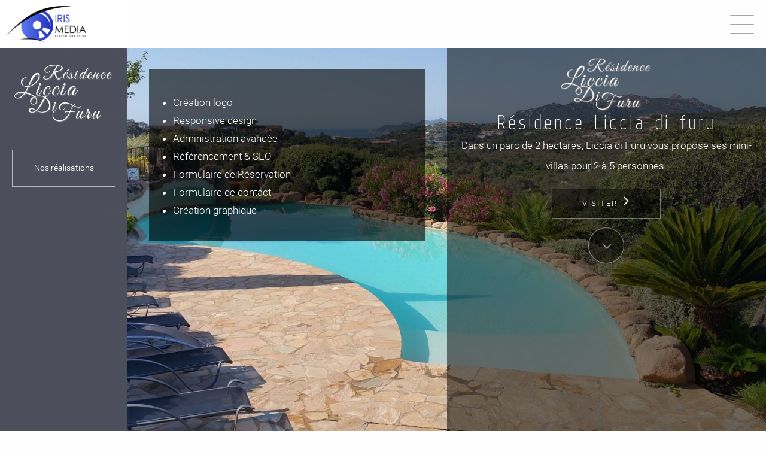

--- FILE ---
content_type: text/html; charset=utf-8
request_url: https://www.creation-site-corse.com/site-residence-liccia-di-furu-3.html
body_size: 3031
content:
<!DOCTYPE html>
<html lang="fr">
<head>

    <meta http-equiv="x-ua-compatible" content="ie=edge">
	<meta http-equiv="content-type" content="text/html; charset=utf-8"/>
    <meta name="viewport" content="width=device-width, initial-scale=1.0" />
	
	<link rel="icon" href="/favicon.ico?v=2" type="image/x-icon">
	
	<title>Création de site web en Corse | Résidence Liccia di furu | Porto-Vecchio</title>
	<meta name="description" content="Résidence Liccia di furu à Porto-Vecchio | Site réalisé par Iris Média, agence de création de sites web en Corse, spécialiste en référencement." />
	<meta name="keywords" content="Création de site à Porto-Vecchio, Portfolio en Corse, références de sites Web, Sites Internet Corse, annuaire de sites Corse, sites en Corse, sites tourisme Corse, sites de vente en Corse, portail Web en Corse" />
		
	 			<link rel="stylesheet" type="text/css" href="https://www.creation-site-corse.com/css/foundation-623.css" media="screen" />
		 			<link rel="stylesheet" type="text/css" href="https://www.creation-site-corse.com/css/font-awesome.min.css" media="screen" />
		 			<link rel="stylesheet" type="text/css" href="https://www.creation-site-corse.com/css/anicollection.css" media="screen" />
		 			<link rel="stylesheet" type="text/css" href="https://www.creation-site-corse.com/css/tippy.css" media="screen" />
		 			<link rel="stylesheet" type="text/css" href="https://www.creation-site-corse.com/css/style.css?r=13" media="screen" />
					<script type="text/javascript" src="https://www.creation-site-corse.com/js/jquery-1.12.1.min.js"></script>
					<script type="text/javascript" src="https://www.creation-site-corse.com/js/anijs-min.js"></script>
					<script type="text/javascript" src="https://www.creation-site-corse.com/js/jquery-match-height.js"></script>
					<script type="text/javascript" src="https://www.creation-site-corse.com/js/app.js"></script>
					<script type="text/javascript" src="https://www.creation-site-corse.com/js/imagesLoaded.min.js"></script>
			
		
	<!-- Google Tag Manager -->
	<script>(function(w,d,s,l,i){w[l]=w[l]||[];w[l].push({'gtm.start':
	new Date().getTime(),event:'gtm.js'});var f=d.getElementsByTagName(s)[0],
	j=d.createElement(s),dl=l!='dataLayer'?'&l='+l:'';j.async=true;j.src=
	'https://www.googletagmanager.com/gtm.js?id='+i+dl;f.parentNode.insertBefore(j,f);
	})(window,document,'script','dataLayer','GTM-KFFFKM7X');</script>
	<!-- End Google Tag Manager -->
	
		
		
	
	<script src="https://www.creation-site-corse.com/plugin/scrollreveal/scrollreveal.min.js"></script>
	<script src="https://www.creation-site-corse.com/plugin/jarallax/jarallax.js"></script>
	<script src="https://www.creation-site-corse.com/plugin/tippy/tippy.min.js"></script>
	
	
	
					<script src="https://www.creation-site-corse.com/plugin/filterizr/jquery.filterizr.min.js"></script>
		
		<script>
			$(function () {
				$('figure').imagesLoaded( function() {
				  // images have loaded
					var filterizd = $('.filtr-container').filterizr({
					 //options object
					});	
				});
	
			});
		</script>

		
	
	
	
</head>
<body id="body">
		
	<!-- Google Tag Manager (noscript) -->
	<noscript><iframe src="https://www.googletagmanager.com/ns.html?id=GTM-KFFFKM7X"
	height="0" width="0" style="display:none;visibility:hidden"></iframe></noscript>
	<!-- End Google Tag Manager (noscript) -->
	
	

	
		
	

	<nav class="animated fadeInRight effect1">
		<ul>
		<li><a href="https://www.creation-site-corse.com/" data-hover="Accueil" class="blanc"><span>Accueil</span></a></li>
		<li><a href="https://www.creation-site-corse.com/agence" data-hover="Agence" class="rouge"><span>Agence</span></a></li>
		<li><a href="https://www.creation-site-corse.com/realisation" data-hover="Réalisations" class="bleu"><span>Réalisations</span></a></li>
		<li><a href="https://www.creation-site-corse.com/temoignage" data-hover="Témoignages" class="violet"><span>Témoignages</span></a></li>
		<li><a href="https://www.creation-site-corse.com/referencement" data-hover="Référencement" class="orange"><span>Référencement</span></a></li>
		<li><a href="https://www.creation-site-corse.com/contact" data-hover="Contacter IRIS Média" class="vert"><span>Contact</span></a></li>
		</ul>
		
		<div class="nav_social">
			<ul>
			<li><a class="link_facebook" href="https://www.facebook.com/agenceirismedia" target="_blank" title="Suivez Iris Média sur Facebook"><i class="fa fa-facebook"></i></a></li>
			<li><a class="link_twitter" href="https://twitter.com/irismediaagency?lang=fr" target="_blank" title="Suivez Iris Média sur Twitter"><i class="fa fa-twitter"></i></a></li>
			<li><a class="link_googleplus" href="https://plus.google.com/115040297169476046465/posts" target="_blank" title="Suivez Iris Média sur Google+"><i class="fa fa-google-plus"></i></a></li>
			</ul>
		</div>
		
	</nav>


	
	<header>
		
		<div class="header_menu">

					
			<a href="#" title="Menu" id="menu_btn_page">
			  <span class="line line-1"></span>
			  <span class="line line-2"></span>
			  <span class="line line-3"></span>
			</a>
					
		</div>	
		
	</header>
		
		
	<div id="content">
	
	
		


		
	
				<section class="bloc_page">
		
			<div class="row">
			
				
			
				<div class="large-2 small-12 columns  logo_fixed">
				
					<div id="iris_logo" class="fadeInDown animated">
						<a href="https://www.creation-site-corse.com/">
						<img src="https://www.creation-site-corse.com/img/iris_logo.png" alt="">
						</a>
					</div>
					
				</div>
				<div class="large-10 small-12 columns">&nbsp;</div>
			</div>
			
		</section>
				
		
<section class="bloc">

	<div class="row bloc_noir cover" style="background:url(https://www.creation-site-corse.com/img/portfolio/3_fond.jpg) no-repeat">
	
		<div class="large-2 medium-3 small-12 columns opac_noir top_fixed">
			<div class="box_titre box_titre_page fadeInLeft animated bloc_noir_page">

					<img class="logo_site_index" src="https://www.creation-site-corse.com/img/portfolio/3_logo.png" alt="Résidence Liccia di furu, Porto-Vecchio" />
					
					<a href="https://www.creation-site-corse.com/realisation"><i class="fa fa-angle-left"></i>Nos réalisations</a>

				</div>
			</div>
			

			
			<div class="large-10 medium-9 small-12 columns opac_noir col_page bg_image">

				<div class="row row_site">
	
					<div class="large-6 small-12 columns col_tech">
						<div class="box rev">
							<ul>
																																	<li class="rev rev1">Création logo</li>
																									<li class="rev rev2">Responsive design</li>
																									<li class="rev rev3">Administration avancée</li>
																									<li class="rev rev4">Référencement & SEO</li>
																									<li class="rev rev5">Formulaire de Réservation</li>
																									<li class="rev rev6">Formulaire de contact</li>
																									<li class="rev rev7">Création graphique</li>
																	
							</ul>	
						</div>
					</div>	

					<div class="large-6 small-12 columns col_desc">
						<div class="inner">
							
							<img class="logo" src="https://www.creation-site-corse.com/img/portfolio/3_logo.png" alt="" />
							
							<h1>Résidence Liccia di furu</h1>
	
							<p class="rev rev2">Dans un parc de 2 hectares, Liccia di Furu vous propose ses mini-villas pour 2 à 5 personnes.</p>
							
							<div class="rev rev4">
								<a class="btn_visite" href="http://www.licciadifuru.com/">Visiter<i class="fa fa-angle-right"></i></a>
							</div>
							
						</div>
						<div class="bloc_suiv rev rev6">
							<a href="#zone_capture"><i class="fa fa-angle-down"></i></a>
						</div>
						
					</div>
					
				</div>
						
						
						

<div class="bloc_gris" id="zone_capture">
	
	<div class="bg_screen">
		
		<div class="bg_screen_desktop">
			<div class="inner">
				<img src="https://www.creation-site-corse.com/img/portfolio/3_desktop.jpg" alt="" />
			</div>
		</div>
		<div class="bg_screen_phone">
			<div class="inner">
				<img src="https://www.creation-site-corse.com/img/portfolio/3_phone.jpg" alt="" />
			</div>
		</div>
	</div>
							

</div>						


<div class="bloc_noir_page">
		<div class="text-center">
			<br><br><br>
			<div class="hide-for-small-only">
				<br><br>
			</div>
			<div class="rev">
			<a class="btn_visite" href="http://www.licciadifuru.com/">Visiter ce site<i class="fa fa-angle-right"></i></a>
			</div>
			
			<div class="hide-for-small-only">
				<br><br>
				<span class="text-url rev rev4">www.licciadifuru.com/</span>
				<br><br>
			</div>	
				
			<br><br>
		</div>

			
			</div>
		</div>
</div>
		
		
	
</section>


	</div><!-- ID content -->

	
	<footer>
		
		<div class="row">
			<div class="columns large-4 small-12">
				<div class="footer_menu">
				
				
					<div class="row">
						<div class="columns large-6 medium-6 small-12">
						
							<ul>
							<li><a href="https://www.creation-site-corse.com/"><i class="fa fa-home"></i>Accueil</a></li>
							<li><a href="https://www.creation-site-corse.com/agence"><i class="fa fa-paint-brush"></i>Agence</a></li>
							<li><a href="https://www.creation-site-corse.com/realisation"><i class="fa fa-user"></i>Réalisations</a></li>
							<li><a href="https://www.creation-site-corse.com/temoignage"><i class="fa fa-comment"></i>Témoignages</a></li>
							</ul>
						
						
						</div>
						<div class="columns large-6 medium-6 small-12">
						
						
							<ul>
							<li><a href="https://www.creation-site-corse.com/referencement"><i class="fa fa-mouse-pointer"></i>Réferencement</a></li>
							<li><a href="https://www.creation-site-corse.com/plan"><i class="fa fa-bars"></i>Plan du site</a></li>
							<li><a href="https://www.creation-site-corse.com/legal"><i class="fa fa-legal"></i>Mentions légales</a></li>
							<li><a href="https://www.creation-site-corse.com/contact"><i class="fa fa-envelope"></i>Contact</a></li>
							</ul>	
						
						</div>
					</div>
				
				
				
				
				
				
				
				</div>		
			</div>
		
			<div class="columns large-4 small-12 ">
			
				<div class="footer_social">
					<ul>
					<li><a class="link_facebook" href="https://www.facebook.com/agenceirismedia" target="_blank" title="Suivez Iris Média sur Facebook"><i class="fa fa-facebook"></i></a></li>
					<li><a class="link_twitter" href="https://www.twitter.com/" target="_blank" title="Suivez Iris Média sur Twitter"><i class="fa fa-twitter"></i></a></li>
					<li><a class="link_googleplus" href="https://plus.google.com/115040297169476046465/posts" target="_blank" title="Suivez Iris Média sur Google+"><i class="fa fa-google-plus"></i></a></li>
					</ul>
				</div>
		
			</div>
			
			<div class="columns large-4 small-12 hide-for-small-only">
				<div class="bloc_top">
					<a href="#body"><i class="fa fa-angle-up"></i></a>
				</div>
			
			</div>
		</div>
	
		<div class="footer_copyright">
			&copy;2026 Agence Iris Média <span>-</span> tous droits réservés | <a href="https://www.hoteliercorse.com" target="_blank" title="Réservation hotel corse">Hotelier corse</a>
		</div>
	
		
	</footer>
	
	<div class="ombre animated fadeInLeft duration-sm"></div>
	
	<script>
		$(function() {
			
			$('#test_next_bg').click(function() {
				//var id = $(this).data('test_next_bg'); //getter
				
				var id = $('#next_bg_value').val();
				
				id = parseInt(id);
				
				id = id + 1;
				//$(this).data('test_next_bg',id);
				
				$('#next_bg_value').val(id);
				$('.bloc_accueil').css('backgroundImage', 'url(../img/bg'+id+'.jpg)');
			});
			
			

			$('#test_prev_bg').click(function() {
				
						
				var id = $('#next_bg_value').val();
				
				id = parseInt(id);
				
				id = id - 1;
				//$(this).data('test_next_bg',id);
				
				$('#next_bg_value').val(id);
				$('.bloc_accueil').css('backgroundImage', 'url(../img/bg'+id+'.jpg)');
			});
			

			$('#test_btn_next_bg').click(function() {

				var id = $('#next_bg_value').val();
				id = parseInt(id);
			
				$('.bloc_accueil').css('backgroundImage', 'url(../img/bg'+id+'.jpg)');
			});
			
    
		 });
	</script>
	
	


	
	
	
	
</body>
</html>

--- FILE ---
content_type: text/css
request_url: https://www.creation-site-corse.com/css/tippy.css
body_size: 16009
content:
.tippy-notransition{-webkit-transition:none!important;transition:none!important}.tippy-touch{cursor:pointer!important}.tippy-popper{position:relative;max-width:400px;-webkit-perspective:800px;perspective:800px;z-index:9999}.tippy-popper.html-template{max-width:96%;max-width:calc(100% - 20px)}.tippy-popper[x-placement=top] [x-arrow]{position:absolute;width:0;height:0;border-top:7px solid #333;border-right:7px solid transparent;border-left:7px solid transparent;bottom:-7px}.tippy-popper[x-placement=top] [x-arrow].arrow-small{border-top:5px solid #333;border-right:5px solid transparent;border-left:5px solid transparent;bottom:-5px}.tippy-popper[x-placement=top] [x-arrow].arrow-big{border-top:9px solid #333;border-right:9px solid transparent;border-left:9px solid transparent;bottom:-9px}.tippy-popper[x-placement=top] [x-circle]{-webkit-transform-origin:0 50%;transform-origin:0 50%}.tippy-popper[x-placement=top] [x-circle].enter{opacity:1;-webkit-transform:scale(1) translate(-50%,-50%);transform:scale(1) translate(-50%,-50%)}.tippy-popper[x-placement=top] [x-circle].leave{opacity:0;-webkit-transform:scale(.33) translate(-50%,-50%);transform:scale(.33) translate(-50%,-50%)}.tippy-popper[x-placement=top] .tippy-tooltip.light-theme [x-circle]{background-color:#fff}.tippy-popper[x-placement=top] .tippy-tooltip.light-theme [x-arrow]{border-top:7px solid #fff;border-right:7px solid transparent;border-left:7px solid transparent;bottom:-7px}.tippy-popper[x-placement=top] .tippy-tooltip.light-theme [x-arrow].arrow-small{border-top:5px solid #fff;border-right:5px solid transparent;border-left:5px solid transparent;bottom:-5px}.tippy-popper[x-placement=top] .tippy-tooltip.light-theme [x-arrow].arrow-big{border-top:9px solid #fff;border-right:9px solid transparent;border-left:9px solid transparent;bottom:-9px}.tippy-popper[x-placement=top] .tippy-tooltip.transparent-theme [x-circle]{background-color:rgba(0,0,0,.8)}.tippy-popper[x-placement=top] .tippy-tooltip.transparent-theme [x-arrow]{border-top:7px solid rgba(0,0,0,.8);border-right:7px solid transparent;border-left:7px solid transparent;bottom:-7px}.tippy-popper[x-placement=top] .tippy-tooltip.transparent-theme [x-arrow].arrow-small{border-top:5px solid rgba(0,0,0,.8);border-right:5px solid transparent;border-left:5px solid transparent;bottom:-5px}.tippy-popper[x-placement=top] .tippy-tooltip.transparent-theme [x-arrow].arrow-big{border-top:9px solid rgba(0,0,0,.8);border-right:9px solid transparent;border-left:9px solid transparent;bottom:-9px}.tippy-popper[x-placement=top] [data-animation=perspective]{-webkit-transform-origin:bottom;transform-origin:bottom}.tippy-popper[x-placement=top] [data-animation=perspective].enter{opacity:1;-webkit-transform:translateY(-10px) rotateX(0);transform:translateY(-10px) rotateX(0)}.tippy-popper[x-placement=top] [data-animation=perspective].leave{opacity:0;-webkit-transform:translateY(0) rotateX(90deg);transform:translateY(0) rotateX(90deg)}.tippy-popper[x-placement=top] [data-animation=fade].enter{opacity:1;-webkit-transform:translateY(-10px);transform:translateY(-10px)}.tippy-popper[x-placement=top] [data-animation=fade].leave{opacity:0;-webkit-transform:translateY(-10px);transform:translateY(-10px)}.tippy-popper[x-placement=top] [data-animation=shift].enter{opacity:1;-webkit-transform:translateY(-10px);transform:translateY(-10px)}.tippy-popper[x-placement=top] [data-animation=shift].leave{opacity:0;-webkit-transform:translateY(0);transform:translateY(0)}.tippy-popper[x-placement=top] [data-animation=scale].enter{opacity:1;-webkit-transform:translateY(-10px) scale(1);transform:translateY(-10px) scale(1)}.tippy-popper[x-placement=top] [data-animation=scale].leave{opacity:0;-webkit-transform:translateY(0) scale(0);transform:translateY(0) scale(0)}.tippy-popper[x-placement=bottom] [x-arrow]{position:absolute;width:0;height:0;border-bottom:7px solid #333;border-right:7px solid transparent;border-left:7px solid transparent;top:-7px}.tippy-popper[x-placement=bottom] [x-arrow].arrow-small{border-bottom:5px solid #333;border-right:5px solid transparent;border-left:5px solid transparent;top:-5px}.tippy-popper[x-placement=bottom] [x-arrow].arrow-big{border-bottom:9px solid #333;border-right:9px solid transparent;border-left:9px solid transparent;top:-9px}.tippy-popper[x-placement=bottom] [x-circle]{-webkit-transform-origin:0 -50%;transform-origin:0 -50%}.tippy-popper[x-placement=bottom] [x-circle].enter{opacity:1;-webkit-transform:scale(1) translate(-50%,-50%);transform:scale(1) translate(-50%,-50%)}.tippy-popper[x-placement=bottom] [x-circle].leave{opacity:0;-webkit-transform:scale(.33) translate(-50%);transform:scale(.33) translate(-50%)}.tippy-popper[x-placement=bottom] .tippy-tooltip.light-theme [x-circle]{background-color:#fff}.tippy-popper[x-placement=bottom] .tippy-tooltip.light-theme [x-arrow]{border-bottom:7px solid #fff;border-right:7px solid transparent;border-left:7px solid transparent;top:-7px}.tippy-popper[x-placement=bottom] .tippy-tooltip.light-theme [x-arrow].arrow-small{border-bottom:5px solid #fff;border-right:5px solid transparent;border-left:5px solid transparent;top:-5px}.tippy-popper[x-placement=bottom] .tippy-tooltip.light-theme [x-arrow].arrow-big{border-bottom:9px solid #fff;border-right:9px solid transparent;border-left:9px solid transparent;top:-9px}.tippy-popper[x-placement=bottom] .tippy-tooltip.transparent-theme [x-circle]{background-color:rgba(0,0,0,.8)}.tippy-popper[x-placement=bottom] .tippy-tooltip.transparent-theme [x-arrow]{border-bottom:7px solid rgba(0,0,0,.8);border-right:7px solid transparent;border-left:7px solid transparent;top:-7px}.tippy-popper[x-placement=bottom] .tippy-tooltip.transparent-theme [x-arrow].arrow-small{border-bottom:5px solid rgba(0,0,0,.8);border-right:5px solid transparent;border-left:5px solid transparent;top:-5px}.tippy-popper[x-placement=bottom] .tippy-tooltip.transparent-theme [x-arrow].arrow-big{border-bottom:9px solid rgba(0,0,0,.8);border-right:9px solid transparent;border-left:9px solid transparent;top:-9px}.tippy-popper[x-placement=bottom] [data-animation=perspective]{-webkit-transform-origin:top;transform-origin:top}.tippy-popper[x-placement=bottom] [data-animation=perspective].enter{opacity:1;-webkit-transform:translateY(10px) rotateX(0);transform:translateY(10px) rotateX(0)}.tippy-popper[x-placement=bottom] [data-animation=perspective].leave{opacity:0;-webkit-transform:translateY(0) rotateX(-90deg);transform:translateY(0) rotateX(-90deg)}.tippy-popper[x-placement=bottom] [data-animation=fade].enter{opacity:1;-webkit-transform:translateY(10px);transform:translateY(10px)}.tippy-popper[x-placement=bottom] [data-animation=fade].leave{opacity:0;-webkit-transform:translateY(10px);transform:translateY(10px)}.tippy-popper[x-placement=bottom] [data-animation=shift].enter{opacity:1;-webkit-transform:translateY(10px);transform:translateY(10px)}.tippy-popper[x-placement=bottom] [data-animation=shift].leave{opacity:0;-webkit-transform:translateY(0);transform:translateY(0)}.tippy-popper[x-placement=bottom] [data-animation=scale].enter{opacity:1;-webkit-transform:translateY(10px) scale(1);transform:translateY(10px) scale(1)}.tippy-popper[x-placement=bottom] [data-animation=scale].leave{opacity:0;-webkit-transform:translateY(0) scale(0);transform:translateY(0) scale(0)}.tippy-popper[x-placement=left] [x-arrow]{position:absolute;width:0;height:0;border-left:7px solid #333;border-top:7px solid transparent;border-bottom:7px solid transparent;right:-7px;top:50%}.tippy-popper[x-placement=left] [x-arrow].arrow-small{border-left:5px solid #333;border-top:5px solid transparent;border-bottom:5px solid transparent;right:-5px;top:50%}.tippy-popper[x-placement=left] [x-arrow].arrow-big{border-left:9px solid #333;border-top:9px solid transparent;border-bottom:9px solid transparent;right:-9px;top:50%}.tippy-popper[x-placement=left] [x-circle]{-webkit-transform-origin:50% 5%;transform-origin:50% 5%}.tippy-popper[x-placement=left] [x-circle].enter{opacity:1;-webkit-transform:scale(1) translate(-50%,-50%);transform:scale(1) translate(-50%,-50%)}.tippy-popper[x-placement=left] [x-circle].leave{opacity:0;-webkit-transform:scale(.33) translate(-50%,-33%);transform:scale(.33) translate(-50%,-33%)}.tippy-popper[x-placement=left] .tippy-tooltip.light-theme [x-circle]{background-color:#fff}.tippy-popper[x-placement=left] .tippy-tooltip.light-theme [x-arrow]{border-left:7px solid #fff;border-top:7px solid transparent;border-bottom:7px solid transparent;right:-7px;top:50%}.tippy-popper[x-placement=left] .tippy-tooltip.light-theme [x-arrow].arrow-small{border-left:5px solid #fff;border-top:5px solid transparent;border-bottom:5px solid transparent;right:-5px;top:50%}.tippy-popper[x-placement=left] .tippy-tooltip.light-theme [x-arrow].arrow-big{border-left:9px solid #fff;border-top:9px solid transparent;border-bottom:9px solid transparent;right:-9px;top:50%}.tippy-popper[x-placement=left] .tippy-tooltip.transparent-theme [x-circle]{background-color:rgba(0,0,0,.8)}.tippy-popper[x-placement=left] .tippy-tooltip.transparent-theme [x-arrow]{border-left:7px solid rgba(0,0,0,.8);border-top:7px solid transparent;border-bottom:7px solid transparent;right:-7px;top:50%}.tippy-popper[x-placement=left] .tippy-tooltip.transparent-theme [x-arrow].arrow-small{border-left:5px solid rgba(0,0,0,.8);border-top:5px solid transparent;border-bottom:5px solid transparent;right:-5px;top:50%}.tippy-popper[x-placement=left] .tippy-tooltip.transparent-theme [x-arrow].arrow-big{border-left:9px solid rgba(0,0,0,.8);border-top:9px solid transparent;border-bottom:9px solid transparent;right:-9px;top:50%}.tippy-popper[x-placement=left] [data-animation=perspective]{-webkit-transform-origin:right;transform-origin:right}.tippy-popper[x-placement=left] [data-animation=perspective].enter{opacity:1;-webkit-transform:translateX(-10px) rotateY(0);transform:translateX(-10px) rotateY(0)}.tippy-popper[x-placement=left] [data-animation=perspective].leave{opacity:0;-webkit-transform:translateX(0) rotateY(-90deg);transform:translateX(0) rotateY(-90deg)}.tippy-popper[x-placement=left] [data-animation=fade].enter{opacity:1;-webkit-transform:translateX(-10px);transform:translateX(-10px)}.tippy-popper[x-placement=left] [data-animation=fade].leave{opacity:0;-webkit-transform:translateX(-10px);transform:translateX(-10px)}.tippy-popper[x-placement=left] [data-animation=shift].enter{opacity:1;-webkit-transform:translateX(-10px);transform:translateX(-10px)}.tippy-popper[x-placement=left] [data-animation=shift].leave{opacity:0;-webkit-transform:translateX(0);transform:translateX(0)}.tippy-popper[x-placement=left] [data-animation=scale].enter{opacity:1;-webkit-transform:translateX(-10px) scale(1);transform:translateX(-10px) scale(1)}.tippy-popper[x-placement=left] [data-animation=scale].leave{opacity:0;-webkit-transform:translateX(0) scale(0);transform:translateX(0) scale(0)}.tippy-popper[x-placement=right] [x-arrow]{position:absolute;width:0;height:0;border-right:7px solid #333;border-top:7px solid transparent;border-bottom:7px solid transparent;left:-7px;top:50%}.tippy-popper[x-placement=right] [x-arrow].arrow-small{border-right:5px solid #333;border-top:5px solid transparent;border-bottom:5px solid transparent;left:-5px;top:50%}.tippy-popper[x-placement=right] [x-arrow].arrow-big{border-right:9px solid #333;border-top:9px solid transparent;border-bottom:9px solid transparent;left:-9px;top:50%}.tippy-popper[x-placement=right] [x-circle]{-webkit-transform-origin:-50% 5%;transform-origin:-50% 5%}.tippy-popper[x-placement=right] [x-circle].enter{opacity:1;-webkit-transform:scale(1) translate(-50%,-50%);transform:scale(1) translate(-50%,-50%)}.tippy-popper[x-placement=right] [x-circle].leave{opacity:0;-webkit-transform:scale(.33) translate(-50%,-33%);transform:scale(.33) translate(-50%,-33%)}.tippy-popper[x-placement=right] .tippy-tooltip.light-theme [x-circle]{background-color:#fff}.tippy-popper[x-placement=right] .tippy-tooltip.light-theme [x-arrow]{border-right:7px solid #fff;border-top:7px solid transparent;border-bottom:7px solid transparent;left:-7px;top:50%}.tippy-popper[x-placement=right] .tippy-tooltip.light-theme [x-arrow].arrow-small{border-right:5px solid #fff;border-top:5px solid transparent;border-bottom:5px solid transparent;left:-5px;top:50%}.tippy-popper[x-placement=right] .tippy-tooltip.light-theme [x-arrow].arrow-big{border-right:9px solid #fff;border-top:9px solid transparent;border-bottom:9px solid transparent;left:-9px;top:50%}.tippy-popper[x-placement=right] .tippy-tooltip.transparent-theme [x-circle]{background-color:rgba(0,0,0,.8)}.tippy-popper[x-placement=right] .tippy-tooltip.transparent-theme [x-arrow]{border-right:7px solid rgba(0,0,0,.8);border-top:7px solid transparent;border-bottom:7px solid transparent;left:-7px;top:50%}.tippy-popper[x-placement=right] .tippy-tooltip.transparent-theme [x-arrow].arrow-small{border-right:5px solid rgba(0,0,0,.8);border-top:5px solid transparent;border-bottom:5px solid transparent;left:-5px;top:50%}.tippy-popper[x-placement=right] .tippy-tooltip.transparent-theme [x-arrow].arrow-big{border-right:9px solid rgba(0,0,0,.8);border-top:9px solid transparent;border-bottom:9px solid transparent;left:-9px;top:50%}.tippy-popper[x-placement=right] [data-animation=perspective]{-webkit-transform-origin:left;transform-origin:left}.tippy-popper[x-placement=right] [data-animation=perspective].enter{opacity:1;-webkit-transform:translateX(10px) rotateY(0);transform:translateX(10px) rotateY(0)}.tippy-popper[x-placement=right] [data-animation=perspective].leave{opacity:0;-webkit-transform:translateX(0) rotateY(90deg);transform:translateX(0) rotateY(90deg)}.tippy-popper[x-placement=right] [data-animation=fade].enter{opacity:1;-webkit-transform:translateX(10px);transform:translateX(10px)}.tippy-popper[x-placement=right] [data-animation=fade].leave{opacity:0;-webkit-transform:translateX(10px);transform:translateX(10px)}.tippy-popper[x-placement=right] [data-animation=shift].enter{opacity:1;-webkit-transform:translateX(10px);transform:translateX(10px)}.tippy-popper[x-placement=right] [data-animation=shift].leave{opacity:0;-webkit-transform:translateX(0);transform:translateX(0)}.tippy-popper[x-placement=right] [data-animation=scale].enter{opacity:1;-webkit-transform:translateX(10px) scale(1);transform:translateX(10px) scale(1)}.tippy-popper[x-placement=right] [data-animation=scale].leave{opacity:0;-webkit-transform:translateX(0) scale(0);transform:translateX(0) scale(0)}.tippy-popper [x-circle]{background-color:#fff}.tippy-popper[data-animatefill]{background-color:transparent}.tippy-popper [x-arrow]{position:absolute;width:0;height:0}.tippy-popper .tippy-tooltip.transparent-theme{background-color:rgba(0,0,0,.8)}.tippy-popper .tippy-tooltip.transparent-theme[data-animatefill]{background-color:transparent}.tippy-popper .tippy-tooltip.light-theme{color:#203d5d;box-shadow:0 4px 20px 4px rgba(0,20,60,.1),0 4px 80px -8px rgba(0,20,60,.2);background-color:#fff}.tippy-popper .tippy-tooltip.light-theme[data-animatefill]{background-color:transparent}.tippy-tooltip{position:relative;color:#fff;border-radius:4px;font-size:.95rem;padding:.4rem .8rem;text-align:center;will-change:transform;-webkit-font-smoothing:antialiased;-moz-osx-font-smoothing:grayscale;background-color:#333}.tippy-tooltip--small{padding:.25rem .5rem;font-size:.8rem}.tippy-tooltip--big{padding:.6rem 1.2rem;font-size:1.2rem}.tippy-tooltip[data-animatefill]{overflow:hidden;background-color:transparent}.tippy-tooltip[data-inertia]{-webkit-transition-timing-function:cubic-bezier(.53,1,.36,.85);transition-timing-function:cubic-bezier(.53,2,.36,.85)}.tippy-tooltip [x-circle]{position:absolute;will-change:transform;background-color:#333;border-radius:50%;width:120%;width:calc(100% + 2rem);left:50%;-webkit-transition:all ease-out;transition:all ease-out;z-index:-1;opacity:0;overflow:hidden}.tippy-tooltip [x-circle]:before{content:"";padding-top:100%;padding-top:calc(75% + 2rem);float:left}@media (max-width:500px){.tippy-popper{max-width:96%;max-width:calc(100% - 20px)}}

--- FILE ---
content_type: text/css
request_url: https://www.creation-site-corse.com/css/style.css?r=13
body_size: 46231
content:
@font-face {
  font-family: "RobotoSlab";
  src: url("../fonts/RobotoSlab-Light.ttf");
}
@font-face {
  font-family: "Roboto";
  src: url("../fonts/Roboto-Light.ttf");
}
@font-face {
  font-family: "BebasNeue";
  src: url("../fonts/BebasNeue-Bold.otf");
}
@font-face {
  font-family: "WebServeroff";
  src: url("../fonts/Web-Serveroff.otf");
}
body,
.bloc_accueil .titre_ss span.sep {
  font-family: 'Roboto', helvetica, sans-serif;
}
.bloc_accueil .titre_ss span.sep {
  font-family: 'RobotoSlab', helvetica, sans-serif;
}
.bloc_accueil .titre {
  font-family: 'RobotoSlab', helvetica, sans-serif;
}
.bloc_accueil .titre_ss span {
  font-family: 'BebasNeue', helvetica, sans-serif;
}
.box_titre h1,
.box_titre h2 {
  font-family: 'WebServeroff', helvetica, sans-serif;
  letter-spacing: 4px;
}
.box_titre a {
  font-family: 'Roboto', helvetica, sans-serif;
}
nav a {
  font-family: 'Roboto', helvetica, sans-serif;
}
.row_contact h3 {
  font-family: 'WebServeroff', helvetica, sans-serif;
}
.row_competence strong,
.row_referencement h3 {
  font-family: 'WebServeroff', helvetica, sans-serif;
  letter-spacing: 3px;
}
.snip_apercu h3 {
  font-family: 'WebServeroff', helvetica, sans-serif;
  letter-spacing: 3px;
}
.col_page h2,
.col_page h3 {
  font-family: 'BebasNeue', helvetica, sans-serif;
}
.col_desc h1,
.col_desc h2 {
  font-family: 'WebServeroff', helvetica, sans-serif;
  letter-spacing: 4px;
}
html,
body {
  width: 100%;
  height: 100%;
}
body {
  font-size: 0.9em;
  color: #4D4F5C;
}
* {
  margin: 0;
  padding: 0;
}
p {
  margin: 0;
  line-height: 2;
}
hr {
  margin: 0.325rem 0;
  max-width: 100%;
}
img {
  max-width: none;
}
h1,
h2,
h3 {
  margin: 0;
  line-height: normal;
}
h1 {
  font-size: 240%;
}
h2 {
  font-size: 130%;
  color: ;
}
h3 {
  font-size: 120%;
  border-bottom: 1px solid ;
}
h4 {
  font-size: 220%;
}
.row {
  max-width: 100%;
}
.column,
.columns {
  padding: 0;
}
.row .row {
  margin: 0;
}
.column img,
.columns img {
  max-width: 100%;
}
.logo_fixed {
  z-index: 3000;
}
.ombre {
  z-index: 5000;
}
.header_menu {
  z-index: 9000;
}
nav {
  z-index: 8000;
}
#nav_rapide {
  z-index: 3000;
}
.top_fixed {
  position: fixed;
}
.logo_fixed {
  position: fixed;
  background-color: #ffffff;
}
.ombre {
  display: none;
  width: 100%;
  height: 100%;
  position: fixed;
  top: 0;
  left: 0;
  background: rgba(0,0,0,0.7);
}
.header_menu {
  position: fixed;
  right: 0;
}
#menu_btn_accueil {
  position: relative;
  display: block;
  -webkit-transition: all 0.4s ease 0s;
  -moz-transition: all 0.4s ease 0s;
  -ms-transition: all 0.4s ease 0s;
  -o-transition: all 0.4s ease 0s;
  transition: all 0.4s ease 0s;
  width: 120px;
  height: 100px;
}
#menu_btn_accueil .line {
  background: rgba(255,255,255,0.5);
  display: block;
  position: absolute;
  left: 20px;
  border-radius: 4px;
  -webkit-transition: all 0.4s ease 0s;
  -moz-transition: all 0.4s ease 0s;
  -ms-transition: all 0.4s ease 0s;
  -o-transition: all 0.4s ease 0s;
  transition: all 0.4s ease 0s;
  width: 80px;
  height: 3px;
}
#menu_btn_accueil:hover .line {
  background: #ffffff;
}
#menu_btn_accueil .line.line-1 {
  top: 20px;
}
#menu_btn_accueil .line.line-2 {
  top: 45px;
}
#menu_btn_accueil .line.line-3 {
  top: 70px;
}
#menu_btn_accueil.active .line {
  background: #4D4F5C;
}
#menu_btn_accueil:hover .line-1 {
  -webkit-transform: translateY(-4px);
  -moz-transform: translateY(-4px);
  -ms-transform: translateY(-4px);
  -o-transform: translateY(-4px);
  transform: translateY(-4px);
}
#menu_btn_accueil:hover .line-3 {
  -webkit-transform: translateY(4px);
  -moz-transform: translateY(4px);
  -ms-transform: translateY(4px);
  -o-transform: translateY(4px);
  transform: translateY(4px);
}
#menu_btn_accueil.active .line-1 {
  -webkit-transform: translateY(25px) translateX(0) rotate(45deg);
  -moz-transform: translateY(25px) translateX(0) rotate(45deg);
  -ms-transform: translateY(25px) translateX(0) rotate(45deg);
  -o-transform: translateY(25px) translateX(0) rotate(45deg);
  transform: translateY(25px) translateX(0) rotate(45deg);
}
#menu_btn_accueil.active .line-2 {
  opacity: 0;
}
#menu_btn_accueil.active .line-3 {
  -webkit-transform: translateY(-25px) translateX(0) rotate(-45deg);
  -moz-transform: translateY(-25px) translateX(0) rotate(-45deg);
  -ms-transform: translateY(-25px) translateX(0) rotate(-45deg);
  -o-transform: translateY(-25px) translateX(0) rotate(-45deg);
  transform: translateY(-25px) translateX(0) rotate(-45deg);
}
#menu_btn_page {
  position: relative;
  display: block;
  -webkit-transition: all 0.4s ease 0s;
  -moz-transition: all 0.4s ease 0s;
  -ms-transition: all 0.4s ease 0s;
  -o-transition: all 0.4s ease 0s;
  transition: all 0.4s ease 0s;
  width: 80px;
  height: 80px;
  top: 0;
  right: 0;
}
#menu_btn_page .line {
  display: block;
  position: absolute;
  left: 20px;
  border-radius: 4px;
  -webkit-transition: all 0.4s ease 0s;
  -moz-transition: all 0.4s ease 0s;
  -ms-transition: all 0.4s ease 0s;
  -o-transition: all 0.4s ease 0s;
  transition: all 0.4s ease 0s;
  background: #a6a6a6;
  width: 40px;
  height: 2px;
}
#menu_btn_page:hover .line {
  background: #4D4F5C;
}
#menu_btn_page .line.line-1 {
  top: 25px;
}
#menu_btn_page .line.line-2 {
  top: 40px;
}
#menu_btn_page .line.line-3 {
  top: 55px;
}
#menu_btn_page.active .line {
  background: #4D4F5C;
}
#menu_btn_page:hover .line-1 {
  -webkit-transform: translateY(4px);
  -moz-transform: translateY(4px);
  -ms-transform: translateY(4px);
  -o-transform: translateY(4px);
  transform: translateY(4px);
}
#menu_btn_page:hover .line-3 {
  -webkit-transform: translateY(-4px);
  -moz-transform: translateY(-4px);
  -ms-transform: translateY(-4px);
  -o-transform: translateY(-4px);
  transform: translateY(-4px);
}
#menu_btn_page.active .line-1 {
  -webkit-transform: translateY(15px) translateX(0) rotate(45deg);
  -moz-transform: translateY(15px) translateX(0) rotate(45deg);
  -ms-transform: translateY(15px) translateX(0) rotate(45deg);
  -o-transform: translateY(15px) translateX(0) rotate(45deg);
  transform: translateY(15px) translateX(0) rotate(45deg);
}
#menu_btn_page.active .line-2 {
  opacity: 0;
}
#menu_btn_page.active .line-3 {
  -webkit-transform: translateY(-15px) translateX(0) rotate(-45deg);
  -moz-transform: translateY(-15px) translateX(0) rotate(-45deg);
  -ms-transform: translateY(-15px) translateX(0) rotate(-45deg);
  -o-transform: translateY(-15px) translateX(0) rotate(-45deg);
  transform: translateY(-15px) translateX(0) rotate(-45deg);
}
nav {
  padding-top: 100px;
  height: 100%;
  width: 500px;
  position: fixed;
  right: -500px;
  top: 0;
  background: #f2f2f2;
  -webkit-transition: all 0.4s ease 0s;
  -moz-transition: all 0.4s ease 0s;
  -ms-transition: all 0.4s ease 0s;
  -o-transition: all 0.4s ease 0s;
  transition: all 0.4s ease 0s;
}
nav.active {
  right: 0;
}
nav ul,
nav ul li {
  list-style-type: none;
  margin: 0;
  padding: 0;
}
nav ul li a {
  color: #4D4F5C;
  display: block;
  width: 60%;
  font-size: 100%;
  margin: 0;
  position: relative;
  text-transform: uppercase;
  text-decoration: none;
}
nav .nav_social {
  position: absolute;
  width: 100%;
  bottom: 40px;
  text-align: center;
}
nav .nav_social ul {
  margin: 0;
  padding: 0;
  list-style-type: none;
}
nav .nav_social ul li {
  display: inline;
}
nav .nav_social ul li a {
  color: #ffffff;
  background: #999999;
  width: 40px;
  height: 40px;
  line-height: 40px;
  display: inline-block;
  margin: 0 10px;
  font-size: 160%;
  border-radius: 4px;
  -webkit-transition: all 0.4s ease 0s;
  -moz-transition: all 0.4s ease 0s;
  -ms-transition: all 0.4s ease 0s;
  -o-transition: all 0.4s ease 0s;
  transition: all 0.4s ease 0s;
}
nav .nav_social ul li a.link_facebook:hover {
  background-color: #3b5998;
}
nav .nav_social ul li a.link_twitter:hover {
  background-color: #0FB5EE;
}
nav .nav_social ul li a.link_googleplus:hover {
  background-color: #DD4C3B;
}
.effect1 a {
  overflow: hidden;
}
.effect1 a span {
  background: #f2f2f2 none repeat scroll 0 0;
  display: block;
  padding: 14px 20px;
  -webkit-transition: all 0.4s ease 0s;
  -moz-transition: all 0.4s ease 0s;
  -ms-transition: all 0.4s ease 0s;
  -o-transition: all 0.4s ease 0s;
  transition: all 0.4s ease 0s;
}
.effect1 a::before {
  background: #ffffff none repeat scroll 0 0;
  color: #ffffff;
  content: attr(data-hover);
  width: 100%;
  height: 100%;
  top: 0;
  left: 0;
  padding: 14px 20px;
  position: absolute;
  transform: translateX(-25%);
  z-index: -1;
  -webkit-transition: all 0.4s ease 0s;
  -moz-transition: all 0.4s ease 0s;
  -ms-transition: all 0.4s ease 0s;
  -o-transition: all 0.4s ease 0s;
  transition: all 0.4s ease 0s;
}
.effect1 a.blanc::before {
  background: #ffffff none repeat scroll 0 0;
  color: #4D4F5C;
}
.effect1 a.rouge::before {
  background: #CF4858 none repeat scroll 0 0;
}
.effect1 a.vert::before {
  background: #16A89F none repeat scroll 0 0;
}
.effect1 a.violet::before {
  background: #80628C none repeat scroll 0 0;
}
.effect1 a.orange::before {
  background: #F4AC44 none repeat scroll 0 0;
}
.effect1 a.noir::before {
  background: #4D4F5C none repeat scroll 0 0;
}
.effect1 a.bleu::before {
  background: #0B486D none repeat scroll 0 0;
}
.effect1 a:hover span,
.effect1 a:focus span {
  transform: translateX(100%);
}
.effect1 a:hover::before,
.effect1 a:focus::before {
  transform: translateX(0%);
}
#content.menu_on {
  right: 10%;
}
.bloc_page {
  height: 80px;
  background-color: rgba(255,255,255,0.5) !important;
}
.bloc_page img {
  height: 60px;
  margin: 10px;
}
.bloc_accueil {
  overflow: hidden !important;
  min-height: 100%;
  height: 100vh;
  width: 100%;
  text-align: center;
  padding-top: 17%;
  background: url(../img/bg50.jpg) no-repeat;
  background-size: cover;
  background-position: center center;
}
.bloc_accueil .bloc_suiv a {
  border: 2px solid #ffffff;
  color: #ffffff;
  font-size: 190%;
  background: rgba(255,255,255,0.2);
}
.fond_accueil {
  overflow: hidden !important;
  width: 100%;
  height: 100%;
  position: absolute;
  top: 0;
  left: 0;
}
.fond_accueil img {
  max-width: 120%;
  max-height: 120%;
}
.bloc_accueil h1 {
  width: 100%;
}
.bloc_accueil .titre {
  width: 100%;
  font-size: 500%;
  letter-spacing: 4px;
  position: relative;
  font-weight: bold;
  color: #ffffff;
  -moz-text-shadow: 1px 1px 1px #323232;
  -webkit-text-shadow: 1px 1px 1px #323232;
  -o-text-shadow: 1px 1px 1px #323232;
  text-shadow: 1px 1px 1px #323232;
}
.bloc_accueil .titre_ss {
  width: 100%;
  position: relative;
  top: -50px;
}
.bloc_accueil span.txt {
  width: 120px;
  margin: 0;
  text-align: center;
  display: inline-block;
  background: #ffffff;
  font-size: 130%;
  letter-spacing: 2px;
  padding: 0 4px;
}
.bloc_accueil span.sep {
  background: transparent;
  color: #ffffff;
  width: 90px;
  margin: 0;
  font-size: 600%;
  position: relative;
  top: 24px;
  -moz-text-shadow: 1px 1px 1px #969696;
  -webkit-text-shadow: 1px 1px 1px #969696;
  -o-text-shadow: 1px 1px 1px #969696;
  text-shadow: 1px 1px 1px #969696;
}
.bloc {
  min-height: 100%;
  color: #ffffff;
  position: relative;
}
.box_titre_accueil {
  padding: 40px;
  min-height: 300px;
  height: 50%;
}
.box_titre_page {
  padding: 40px;
  height: 100vh;
  text-align: center;
}
.box_titre h1,
.box_titre h2 {
  font-size: 360%;
  color: #ffffff;
  line-height: 1.4em;
}
.box_titre a {
  position: absolute;
  bottom: 40px;
  line-height: 60px;
  padding: 0 40px;
  font-size: 120%;
  color: #ffffff;
  border: 1px solid rgba(255,255,255,0.6);
  display: inline-block;
  -webkit-transition: all 0.4s ease 0s;
  -moz-transition: all 0.4s ease 0s;
  -ms-transition: all 0.4s ease 0s;
  -o-transition: all 0.4s ease 0s;
  transition: all 0.4s ease 0s;
}
.box_titre_page a {
  position: relative;
  top: 40px;
  text-align: center;
  width: 100%;
  padding: 0;
}
.box_titre_page hr {
  margin: 10px 20px 50px 20px;
  border: 0;
  border-bottom: 1px solid rgba(255,255,255,0.2);
}
.box_titre a .fa {
  margin-right: 10px;
}
.box_titre a:hover {
  background: rgba(0,0,0,0.2);
  padding: 0 50px 0 30px;
}
.box_titre a:hover .fa {
  opacity: 0;
}
.opac_blanc,
.opac_rouge,
.opac_vert,
.opac_violet,
.opac_orange,
.opac_noir,
.opac_bleu {
  min-height: 100vh;
}
.opac_blanc {
  background-color: rgba(255,255,255,0.6);
  color: #4D4F5C;
  background: #f7f7f7;
}
.opac_blanc2 {
  background-color: rgba(255,255,255,0.6);
  color: #4D4F5C;
}
.opac_rouge {
  background-color: rgba(207,72,87,0.6);
}
.opac_rouge2 {
  background-color: rgba(207,72,87,0.4);
}
.bloc_rouge {
  background: url(../img/bg16.jpg) no-repeat;
}
.bloc_rouge .box_titre {
  background: #CF4858;
}
.bloc_rouge_page {
  background-image: none;
  background: #CF4858;
}
.txt_rouge {
  color: #CF4858;
}
.opac_vert {
  background-color: rgba(22,168,157,0.4);
}
.opac_vert2 {
  background-color: rgba(22,168,157,0.2);
}
.opac_vert3 {
  background-color: rgba(22,168,157,0.9);
}
.bloc_vert {
  background: url(../img/bg12.jpg) no-repeat;
}
.bloc_vert .box_titre {
  background: #16A89F;
}
.bloc_vert_page {
  background-image: none;
  background-color: #16A89F;
}
.txt_vert {
  color: #16A89F;
}
.opac_violet {
  background-color: rgba(129,98,139,0.5);
}
.opac_violet2 {
  background-color: rgba(129,98,139,0.2);
}
.bloc_violet {
  background: url(../img/bg23.jpg) no-repeat;
}
.bloc_violet .box_titre {
  background: #80628C;
}
.bloc_violet_page {
  background-image: none;
  background-color: #72587d;
}
.txt_violet {
  color: #80628C;
}
.opac_orange {
  background-color: rgba(245,172,67,0.5);
}
.opac_orange2 {
  background-color: rgba(245,172,67,0);
}
.opac_orange3 {
  background-color: rgba(245,172,67,0.8);
}
.bloc_orange {
  background: url(../img/bg26.jpg) no-repeat;
}
.bloc_orange .box_titre {
  background: #F4AC44;
}
.bloc_orange_page {
  background-image: none;
  background-color: #f3a12c;
}
.txt_orange {
  color: #F4AC44;
}
.opac_noir {
  background-color: rgba(0,0,0,0);
}
.opac_noir2 {
  background-color: rgba(0,0,0,0.5);
}
.bloc_noir {
  background: url(../img/bg24.jpg) no-repeat;
}
.bloc_noir .box_titre {
  background: #4D4F5C;
}
.bloc_noir_page {
  background-image: none;
  background-color: #4D4F5C;
}
.txt_noir {
  color: #4D4F5C;
}
.opac_bleu {
  background-color: rgba(11,72,107,0.4);
}
.opac_bleu2 {
  background-color: rgba(11,72,107,0);
}
.bloc_bleu {
  background: url(../img/bg19.jpg) no-repeat;
}
.bloc_bleu .box_titre {
  background: #0B486D;
}
.bloc_bleu_page {
  background-image: none;
  background-color: #0B486D;
}
.txt_bleu {
  color: #0B486D;
}
.cover {
  background-position: center center !important;
  background-attachment: fixed !important;
  -webkit-background-size: cover !important;
  -moz-background-size: cover !important;
  -o-background-size: cover !important;
  background-size: cover !important;
}
.box {
  margin: 5%;
  padding: 20px;
}
.post {
  padding: 20px 40px;
  margin: 20px 0;
  background: rgba(0,0,0,0.2);
}
#nav_rapide {
  width: auto;
  height: auto;
  position: fixed;
  right: 40px;
  top: 50%;
  transform: translateY(-50%);
}
#nav_rapide ul {
  margin: 0;
  padding: 0;
  list-style-type: none;
}
#nav_rapide ul li {
  margin: 0;
  padding: 0;
  margin-bottom: 18px;
}
#nav_rapide ul li a {
  width: 20px;
  height: 20px;
  display: block;
  background: rgba(255,255,255,0.5);
  color: #4D4F5C;
  text-align: center;
  border-radius: 50%;
  -webkit-transition: all 0.4s ease 0s;
  -moz-transition: all 0.4s ease 0s;
  -ms-transition: all 0.4s ease 0s;
  -o-transition: all 0.4s ease 0s;
  transition: all 0.4s ease 0s;
}
#nav_rapide ul li a:hover,
#nav_rapide ul li a:focus {
  background: #ffffff;
}
.bloc_suiv {
  width: 100%;
  position: absolute;
  bottom: 0;
  text-align: center;
}
.bloc_suiv a,
.bloc_top a {
  display: block;
  width: 60px;
  height: 60px;
  line-height: 60px;
  text-align: center;
  font-size: 180%;
  margin: 0 auto 40px auto;
  border: 1px solid rgba(255,255,255,0.5);
  background: rgba(255,255,255,0);
  color: rgba(255,255,255,0.5);
  border-radius: 50%;
  animation: mybounce 0.7s ease infinite alternate;
  -webkit-transition: all 0.4s ease 0s;
  -moz-transition: all 0.4s ease 0s;
  -ms-transition: all 0.4s ease 0s;
  -o-transition: all 0.4s ease 0s;
  transition: all 0.4s ease 0s;
}
.bloc_suiv a:hover {
  margin-bottom: 35px;
  color: #ffffff;
  border-color: #ffffff;
  background: rgba(255,255,255,0.2);
}
.bloc_top {
  text-align: right;
  margin-top: 32px;
}
.bloc_top a {
  color: #999999;
  border: 1px solid #999999;
  margin: 0;
  animation: none;
  display: inline-block;
}
.bloc_top a:hover {
  color: #4D4F5C;
  border: 1px solid #4D4F5C;
}
@-webkit-keyframes mybounce {
  from {
    transform: translateY(0);
  }
  to {
    transform: translateY(-10px);
  }
}
@keyframes mybounce {
  from {
    transform: translateY(0);
  }
  to {
    transform: translateY(-10px);
  }
}
.col_page h2 {
  font-size: 220%;
  border: 0;
  margin-bottom: 10px;
}
.col_page h3 {
  font-size: 150%;
  border: 0;
  color: rgba(255,255,255,0.6);
  margin-bottom: 10px;
  padding-bottom: 10px;
  border-bottom: 1px solid rgba(255,255,255,0.2);
}
.col_page .box {
  padding: 40px;
}
.bg_text .box {
  background: rgba(0,0,0,0.05);
  color: #4D4F5C;
}
.bg_text .box h3 {
  color: #b3b3b3;
}
.bg_image .box {
  background: rgba(0,0,0,0.4);
}
.col_page .fa {
  float: left;
  font-size: 400%;
  margin-right: 20px;
}
.col_page .box {
  font-size: 120%;
}
footer {
  clear: both;
  text-align: center;
  padding: 60px 40px;
  background: #ffffff;
  position: relative;
}
footer,
footer a {
  color: #999999;
  -webkit-transition: all 0.4s ease 0s;
  -moz-transition: all 0.4s ease 0s;
  -ms-transition: all 0.4s ease 0s;
  -o-transition: all 0.4s ease 0s;
  transition: all 0.4s ease 0s;
}
footer,
footer a:hover {
  color: #4D4F5C;
}
.footer_copyright {
  color: #999999;
}
.footer_menu ul {
  margin: 0;
  padding: 0;
  list-style-type: none;
}
.footer_menu ul li {
  margin: 0;
  padding: 0;
  text-align: left;
}
.footer_menu ul li a {
  margin: 0;
  padding: 0;
  width: 100%;
  font-size: 90%;
  text-transform: uppercase;
  display: inline-block;
  line-height: 28px;
}
.footer_menu .fa {
  margin-right: 8px;
}
.footer_social {
  margin-top: 20px;
}
.footer_social ul {
  margin: 0;
  padding: 0;
  list-style-type: none;
}
.footer_social ul li {
  display: inline;
}
.footer_social ul li a {
  color: #ffffff;
  background: #999999;
  width: 40px;
  height: 40px;
  line-height: 40px;
  display: inline-block;
  margin: 0 5px;
  font-size: 160%;
  border-radius: 4px;
  -webkit-transition: all 0.4s ease 0s;
  -moz-transition: all 0.4s ease 0s;
  -ms-transition: all 0.4s ease 0s;
  -o-transition: all 0.4s ease 0s;
  transition: all 0.4s ease 0s;
}
.footer_social .link_facebook:hover {
  background-color: #3b5998;
}
.footer_social .link_twitter:hover {
  background-color: #0FB5EE;
}
.footer_social .link_googleplus:hover {
  background-color: #DD4C3B;
}
.row_page {
  padding: 30px;
}
.row_page .box {
  margin-bottom: 80px;
}
.row_page .zone_btn a {
  border: 1px solid rgba(255,255,255,0.2);
  letter-spacing: 1px;
  margin-top: 20px;
}
.row_page .zone_btn a:hover {
  border: 1px solid #ffffff;
  background: rgba(0,0,0,0.2);
}
.row_competence .columns {
  text-align: center;
}
.row_competence .fa {
  display: block;
  margin: 10px 0 20px;
  font-size: 400%;
}
.row_competence strong {
  font-size: 160%;
}
.row_competence .box {
  background: rgba(0,0,0,0.5);
}
.row_site {
  height: 100vh;
}
.row_realisation {
  padding: 40px 40px 0 40px;
}
.row_realisation .columns {
  text-align: center;
  padding: 40px;
}
.row_realisation strong {
  font-size: 160%;
}
.row_realisation .box {
  background: rgba(0,0,0,0.2);
  background: rgba(11,72,107,0.5);
  border: 1px solid rgba(255,255,255,0.4);
  padding: 20px;
  margin: 0;
  overflow: auto;
}
.row_realisation .btn_big {
  text-align: right;
  margin-right: 40px;
}
.row_realisation .btn_big a {
  background: rgba(11,72,107,0.5);
}
.row_temoignage {
  padding-top: 30px;
}
.row_temoignage .columns {
  text-align: left;
  padding: 0 30px;
}
.row_temoignage .box {
  position: relative;
  background: rgba(0,0,0,0.35);
  padding: 30px;
  margin: 30px;
  font-size: 130%;
}
.row_temoignage .fa {
  font-size: 400%;
}
.row_temoignage .box .signature {
  position: absolute;
  font-style: italic;
  right: 20px;
  bottom: 20px;
}
.row_contact {
  font-size: 120%;
  padding: 20px;
}
.row_contact .columns {
  text-align: left;
}
.row_contact .box {
  position: relative;
  background: rgba(0,0,0,0.34);
}
.row_contact .fa {
  font-size: 400%;
}
.row_contact .col_text {
  text-align: right;
  padding: 40px 20px 10px 10px;
}
.row_contact h3 {
  border: 0;
  font-size: 170%;
}
.row_contact .col_formulaire {
  border-left: 1px solid rgba(255,255,255,0.2);
  padding: 0 10px 0 20px;
}
.row_contact .zone_btn {
  text-align: right;
}
.row_referencement .columns {
  text-align: center;
}
.row_referencement .fa {
  display: block;
  margin: 10px 0;
  font-size: 300%;
}
.row_referencement h3 {
  font-size: 200%;
  border: 0;
}
.row_referencement .col_titre {
  border-right: 1px solid rgba(255,255,255,0.2);
  padding-right: 20px;
}
.row_referencement .col_contenu {
  text-align: left;
  font-size: 130%;
  padding-left: 20px;
}
.row_referencement .box {
  margin-top: 5%;
  margin-bottom: 0;
  background: rgba(0,0,0,0.25);
}
.bloc_real {
  position: relative;
}
@-webkit-keyframes anim_zoom {
  0% {
    -webkit-transform: scale(1);
    -ms-transform: scale(1);
    transform: scale(1);
  }
  100% {
    -webkit-transform: scale(1.3);
    -ms-transform: scale(1.3);
    transform: scale(1.3);
  }
}
@keyframes anim_zoom {
  0% {
    -webkit-transform: scale(1);
    -ms-transform: scale(1);
    transform: scale(1);
  }
  100% {
    -webkit-transform: scale(1.3);
    -ms-transform: scale(1.3);
    transform: scale(1.3);
  }
}
.anim_zoom {
  -webkit-animation: anim_zoom 30s infinite alternate;
  animation: anim_zoom 30s infinite alternate;
}
@-webkit-keyframes anim_zoom2 {
  0% {
    -webkit-transform: scale(1.3);
    -ms-transform: scale(1.3);
    transform: scale(1.3);
  }
  100% {
    -webkit-transform: scale(1.1);
    -ms-transform: scale(1.1);
    transform: scale(1.1);
  }
}
@keyframes anim_zoom2 {
  0% {
    -webkit-transform: scale(1.3);
    -ms-transform: scale(1.3);
    transform: scale(1.3);
  }
  100% {
    -webkit-transform: scale(1.1);
    -ms-transform: scale(1.1);
    transform: scale(1.1);
  }
}
.anim_zoom2 {
  -webkit-animation: anim_zoom2 30s infinite alternate;
  animation: anim_zoom2 30s infinite alternate;
}
.portfolio .column img {
  width: 100%;
}
figure.snip_portfolio {
  position: relative;
  float: left;
  overflow: hidden;
  margin: 0;
  min-width: 50px;
  max-width: 600px;
  width: 100%;
  color: #000000;
  text-align: center;
  -webkit-perspective: 50em;
  perspective: 50em;
}
figure.snip_portfolio * {
  -webkit-box-sizing: padding-box;
  box-sizing: padding-box;
  -webkit-transition: all 0.2s ease-out;
  transition: all 0.2s ease-out;
}
figure.snip_portfolio img {
  max-width: 100%;
  vertical-align: top;
  -webkit-transform: scale(1.1);
  -ms-transform: scale(1.1);
  transform: scale(1.1);
  border: 5px solid #ffffff;
}
figure.snip_portfolio img.logo {
  border: 0;
  max-width: 220px;
  max-height: 110px;
  display: block;
}
figure.snip_portfolio .info {
  position: absolute;
  z-index: 5000;
  max-width: 80%;
  top: 40%;
  left: 50%;
  transform: translate(-50%);
  opacity: 1;
}
figure.snip_portfolio .info span {
  line-height: 40px;
  color: #ffffff;
  font-size: 100%;
  letter-spacing: 2px;
  text-transform: uppercase;
}
figure.snip_portfolio figcaption {
  top: 65%;
  left: 0;
  right: 0;
  position: absolute;
  opacity: 0;
  z-index: 1;
}
figure.snip_portfolio figcaption a {
  font-weight: 400;
  background: #ffffff;
  color: #4D4F5C;
  font-size: 90%;
  letter-spacing: 1px;
  margin: 0 10px;
  padding: 0 10px;
  display: inline-block;
  text-transform: uppercase;
  line-height: 40px;
  border-radius: 4px;
}
figure.snip_portfolio figcaption a:hover {
  color: #ffffff;
  background: #0B486D;
}
figure.snip_portfolio:after {
  background-color: #000000;
  position: absolute;
  content: "";
  display: block;
  top: 0;
  left: 0;
  right: 0;
  bottom: 0;
  -webkit-transition: all 0.4s ease-in-out;
  transition: all 0.4s ease-in-out;
  -webkit-transform: rotate3d(0,0,0,0deg);
  transform: rotate3d(0,0,0,0deg);
  opacity: 0.5;
}
figure.snip_portfolio:hover img {
  -webkit-transform: scale(1);
  -ms-transform: scale(1);
  transform: scale(1);
}
figure.snip_portfolio:hover figcaption,
figure.snip_portfolio.hover figcaption {
  -webkit-transform: translate(0%,-50%);
  transform: translate(0%,-50%);
  opacity: 1;
  -webkit-transition-delay: 0.2s;
  transition-delay: 0.2s;
}
figure.snip_portfolio:hover:after,
figure.snip_portfolio.hover:after {
  opacity: 0;
}
figure.snip_portfolio:hover .info {
  -webkit-transform: translate(120%,0);
  transform: translate(120%,0);
  opacity: 0;
}
.auto_height {
  height: auto !important;
}
.box hr {
  border: 0;
  border-bottom: 1px solid rgba(255,255,255,0.2);
}
h1 div {
  border-top: 1px solid rgba(255,255,255,0.2);
}
.tel {
  font-size: 140%;
}
.tel .fa {
  font-size: 140%;
  margin: 0 10px 0 0;
}
.text-260 {
  font-size: 260% !important;
}
.text-url {
  font-size: 80%;
  letter-spacing: 4px;
  text-transform: uppercase;
}
.zone_btn {
  text-align: right;
}
.zone_btn .fa {
  font-size: 100%;
  line-height: 40px;
  margin-right: 5px;
}
.btn {
  line-height: 40px;
  display: inline-block;
  padding: 0 20px;
  color: #ffffff;
  font-size: 70%;
  text-transform: uppercase;
  -webkit-transition: all 0.4s ease 0s;
  -moz-transition: all 0.4s ease 0s;
  -ms-transition: all 0.4s ease 0s;
  -o-transition: all 0.4s ease 0s;
  transition: all 0.4s ease 0s;
}
.btn:hover {
  color: #ffffff;
  -webkit-filter: brightness(120%);
  filter: brightness(120%);
}
.btn_big a {
  border: 1px solid rgba(255,255,255,0.4);
  display: inline-block;
  line-height: 60px;
  padding: 0 30px;
  font-size: 100%;
  letter-spacing: 2px;
  text-transform: uppercase;
  color: #ffffff;
  background: rgba(0,0,0,0.2);
  -webkit-transition: all 0.4s ease 0s;
  -moz-transition: all 0.4s ease 0s;
  -ms-transition: all 0.4s ease 0s;
  -o-transition: all 0.4s ease 0s;
  transition: all 0.4s ease 0s;
}
.btn_big a:hover {
  background: rgba(0,0,0,0.4);
  border: 1px solid rgba(255,255,255,0.8);
}
.box_confirm,
.box_error {
  background: #67A517;
  padding: 40px 20px;
  color: #ffffff;
}
.box_error {
  background: #D13125;
}
.box_confirm .fa,
.box_error .fa {
  color: #ffffff;
}
.box_confirm a,
.box_error a {
  border: 1px solid rgba(255,255,255,0.4);
  color: #ffffff;
  padding: 10px 30px;
  -webkit-transition: all 0.4s ease 0s;
  -moz-transition: all 0.4s ease 0s;
  -ms-transition: all 0.4s ease 0s;
  -o-transition: all 0.4s ease 0s;
  transition: all 0.4s ease 0s;
}
.box_confirm a:hover,
.box_error a:hover {
  border: 1px solid #ffffff;
  background: rgba(0,0,0,0.2);
}
input:focus ~ label,
textarea:focus ~ label,
input:valid ~ label,
textarea:valid ~ label {
  font-size: 90%;
  color: #e6e6e6;
  top: -2.25rem;
  line-height: 40px;
  padding-left: 0;
  -webkit-transition: all 0.125s ease;
  transition: all 0.125s ease;
}
.styled-input {
  float: left;
  width: 100%;
  position: relative;
  margin: 50px 0 0 0;
}
.styled-input label {
  color: #b3b3b3;
  padding: 0 0 0 10px;
  position: absolute;
  font-size: 110%;
  line-height: 48px;
  top: 0;
  left: 0;
  -webkit-transition: all 0.25s ease;
  transition: all 0.25s ease;
  pointer-events: none;
}
.styled-input label .fa {
  font-size: 100%;
  margin-right: 8px;
}
.styled-input-none {
  position: absolute;
  top: -4200px;
}
.col_page .styled-input label .fa {
  margin-top: 14px;
}
.styled-input.wide {
  width: 100%;
}
input,
textarea {
  padding: 10px;
  border: 0 !important;
  width: 100% !important;
  font-size: 90% !important;
  height: 48px !important;
  margin: 0 !important;
  color: #ffffff !important;
  border-radius: 0 !important;
  background-color: rgba(0,0,0,0.5) !important;
}
input ~ span,
textarea ~ span {
  display: block;
  width: 0;
  height: 3px;
  background: #16A89F;
  position: absolute;
  bottom: 0;
  left: 0;
  -webkit-transition: all 0.4s ease;
  transition: all 0.4s ease;
}
input:focus,
textarea:focus {
  outline: 0;
  background: rgba(0,0,0,0.8) !important;
  -moz-box-shadow: none !important;
  -webkit-box-shadow: none !important;
  -o-box-shadow: none !important;
  box-shadow: none !important;
}
input:focus ~ span,
textarea:focus ~ span {
  width: 100%;
  -webkit-transition: all 0.4s ease;
  transition: all 0.4s ease;
}
textarea {
  width: 100%;
  min-height: 12em;
}
form button.submit {
  margin: 30px 0 10px 0;
  padding: 8px 20px;
  font-size: 120%;
  line-height: 40px;
  background: #16A89F;
  -webkit-transition: all 0.4s ease 0s;
  -moz-transition: all 0.4s ease 0s;
  -ms-transition: all 0.4s ease 0s;
  -o-transition: all 0.4s ease 0s;
  transition: all 0.4s ease 0s;
}
form button.submit:hover {
  background: #107b74;
}
.col_tech {
  padding: 80px;
}
.col_tech .box {
  background: rgba(0,0,0,0.6);
}
.col_tech ul {
  margin-top: 20px;
  text-align: left;
}
.col_tech ul li {
  font-size: 110%;
  line-height: 40px;
}
.col_desc {
  background: rgba(0,0,0,0.5);
  height: 100%;
  padding: 0;
  text-align: center;
  position: relative;
}
.col_desc .inner {
  padding: 80px 40px 60px 40px;
}
.col_desc p {
  font-size: 130%;
  margin: 60px 0;
}
.col_desc .logo {
  max-width: 180px;
  max-height: 100px;
  margin: 0 auto;
  display: block;
}
.col_desc h2 {
  margin-top: 20px;
  font-size: 280%;
}
.col_desc .bloc_suiv {
  position: relative;
}
.col_desc .bloc_suiv a {
  text-align: center;
  background: rgba(0,0,0,0.4);
}
.col_desc .bloc_suiv a .fa {
  font-size: 100%;
  width: 60px;
  height: 60px;
  line-height: 60px;
}
.btn_visite {
  border: 1px solid rgba(255,255,255,0.4);
  color: #ffffff;
  background: rgba(0,0,0,0.4);
  display: inline-block;
  line-height: 48px;
  text-transform: uppercase;
  letter-spacing: 2px;
  font-size: 90%;
  margin: 20px auto;
  padding: 0 30px 0 50px;
  -webkit-transition: all 0.4s ease 0s;
  -moz-transition: all 0.4s ease 0s;
  -ms-transition: all 0.4s ease 0s;
  -o-transition: all 0.4s ease 0s;
  transition: all 0.4s ease 0s;
}
.btn_visite .fa {
  float: none;
  opacity: 1;
  font-size: 110%;
  margin-left: 10px;
}
.btn_visite:hover {
  border: 1px solid #ffffff;
  border: 1px solid rgba(255,255,255,0.6);
  color: #ffffff;
  padding: 0 25px 0 55px;
}
.btn_visite:hover .fa {
  opacity: 0;
}
.bloc_gris {
  background: rgba(255,255,255,0.7);
  border: 40px solid #ffffff;
  padding: 40px;
}
.bg_screen {
  text-align: center;
  position: relative;
  width: 100%;
  height: 600px;
  margin: 0 auto;
}
.bg_screen_desktop {
  position: relative;
  margin: 0 auto;
  background: url(../img/bg_imac.png) no-repeat;
  background-size: 800px 670px;
  width: 800px;
  height: 670px;
  top: 60px;
}
.bg_screen_desktop .inner {
  position: absolute;
  left: 32px;
  width: 738px;
  top: 32px;
  height: 350px;
}
.bg_screen_phone {
  position: absolute;
  background: url(../img/bg_iphone.png) no-repeat;
  background-size: 300px 616px;
  width: 300px;
  height: 616px;
  top: 90px;
  right: 140px;
}
.bg_screen_phone .inner {
  position: absolute;
  border: 1px solid #000;
  top: 72px;
  height: 462px;
  left: 17px;
  width: 264px;
}
.snip_apercu {
  position: relative;
  float: left;
  overflow: hidden;
  margin: 0;
  min-width: 100px;
  max-width: 100%;
  width: 100%;
  background: #1f1f24;
  text-align: left;
  color: #ffffff;
  box-shadow: 0 0 5px rgba(0,0,0,0.15);
  font-size: 16px;
}
.snip_apercu * {
  -webkit-box-sizing: border-box;
  box-sizing: border-box;
  -webkit-transition: all 0.3s ease-out;
  transition: all 0.3s ease-out;
}
.snip_apercu > img,
.snip_apercu .image img {
  -webkit-transform: scale(1.05);
  transform: scale(1.05);
  max-width: 100%;
}
.snip_apercu > img {
  vertical-align: top;
  position: relative;
  -webkit-filter: blur(2px);
  filter: blur(2px);
  opacity: 0.6;
}
.snip_apercu figcaption,
.snip_apercu .image {
  -webkit-transition-delay: 0.2s;
  transition-delay: 0.2s;
}
.snip_apercu .image {
  position: absolute;
  top: 0;
  bottom: 35%;
  right: 0;
  left: 0;
  overflow: hidden;
  box-shadow: 0px 1px 5px rgba(0,0,0,0.1), 0px 1px 0 rgba(255,255,255,0.2);
}
.snip_apercu .image img {
  position: absolute;
  top: 0;
}
.snip_apercu figcaption {
  position: absolute;
  top: 65%;
  bottom: 46px;
  left: 20px;
  right: 20px;
  border-bottom: 1px solid rgba(255,255,255,0.3);
  padding-top: 20px;
  z-index: 1;
}
.snip_apercu h3,
.snip_apercu p {
  margin: 0;
}
.snip_apercu h3 {
  margin-bottom: 5px;
  text-transform: uppercase;
  border: 0;
  font-size: 130%;
}
.snip_apercu p {
  font-size: 0.9em;
  letter-spacing: 1px;
  font-weight: 400;
  opacity: 0;
}
.snip_apercu h3 img {
  max-width: 70%;
}
.snip_apercu .read-more {
  display: block;
  opacity: 0;
  -webkit-transform: translateX(-20px);
  transform: translateX(-20px);
  line-height: 48px;
  text-transform: uppercase;
  letter-spacing: 1px;
  padding: 0 20px;
  color: #ffffff;
  right: 0;
  bottom: 0;
  font-weight: 500;
  font-size: 80%;
  position: absolute;
}
.snip_apercu a {
  left: 0;
  right: 0;
  top: 0;
  bottom: 0;
  position: absolute;
  z-index: 1;
}
.snip_apercu:hover .read-more,
.snip_apercu.hover .read-more,
.snip_apercu:hover figcaption,
.snip_apercu.hover figcaption {
  opacity: 1;
  -webkit-transform: translateX(0px);
  transform: translateX(0px);
}
.snip_apercu:hover figcaption,
.snip_apercu.hover figcaption,
.snip_apercu:hover .image,
.snip_apercu.hover .image {
  -webkit-transition-delay: 0s;
  transition-delay: 0s;
}
.snip_apercu:hover figcaption,
.snip_apercu.hover figcaption {
  top: 50%;
}
.snip_apercu:hover .image,
.snip_apercu.hover .image {
  bottom: 50%;
}
.snip_apercu:hover p,
.snip_apercu.hover p {
  opacity: 1;
  -webkit-transition-delay: 0.2s;
  transition-delay: 0.2s;
}
.snip_apercu .fa {
  font-size: 100%;
}
.menu_cat_link_ref {
  margin: 20px 0 0 0;
  padding: 0;
}
.menu_cat_link_ref li {
  list-style-type: none;
}
.menu_cat_link_ref li a {
  font-size: 80%;
  color: #ffffff;
  border: 1px solid rgba(255,255,255,0);
  letter-spacing: 1px;
  text-transform: uppercase;
  display: block;
  margin: 0;
  padding: 8px;
}
.menu_cat_link_ref a:hover {
  border: 1px solid rgba(255,255,255,0.4);
  background: rgba(0,0,0,0.2);
}
.menu_cat_link_ref li a .fa {
  color: #ffffff;
  font-size: 150%;
  margin: 0 10px 0 0;
  padding: 0;
}
.menu_cat_filter,
.menu_cat_link,
.menu_cat_link li {
  margin: 0;
  padding: 0;
  list-style-type: none;
}
.menu_cat_filter li,
.menu_cat_link li a {
  text-align: center;
  margin: 0;
  padding: 0;
  line-height: 34px;
  list-style-type: none;
  border: 1px solid rgba(255,255,255,0.2);
  border-bottom: 0;
  color: #b3ddf7;
  cursor: pointer;
  display: block;
  text-transform: uppercase;
  font-size: 90%;
  letter-spacing: 1px;
  -webkit-transition: all 0.4s ease 0s;
  -moz-transition: all 0.4s ease 0s;
  -ms-transition: all 0.4s ease 0s;
  -o-transition: all 0.4s ease 0s;
  transition: all 0.4s ease 0s;
}
.menu_cat_filter li:last-child,
.menu_cat_link li:last-child a,
.menu_cat_link li:last-child a:hover {
  border-bottom: 1px solid rgba(255,255,255,0.2) !important;
}
.menu_cat_filter li:hover,
.menu_cat_link li a:hover {
  background: rgba(0,0,0,0.2);
  color: #ffffff;
  padding: 0;
  border-color: rgba(255,255,255,0.2);
  border-bottom: 0;
}
.col_tel .tel a {
  color: #ffffff;
}
.filtr-container {
  overflow: hidden;
}
@media screen and (max-width: 39.9375em) {
  #nav_rapide {
    display: none;
  }
  .bloc_suiv {
    display: none;
  }
  .bloc_accueil .bloc_suiv {
    display: block;
    top: 80vh;
  }
  .top_fixed {
    position: relative;
    z-index: 0;
  }
  #iris_logo {
    height: 64px;
  }
  #iris_logo img {
    margin: 2px;
  }
  .bloc_page {
    height: 64px;
  }
  .logo_fixed {
    border-bottom: 1px solid #d0d1d8;
  }
  #content {
    z-index: 10;
    height: auto;
  }
  .header_menu {
    max-width: 80px;
    right: 20px;
    top: 0;
  }
  #menu_btn_page,
  #menu_btn_accueil {
    height: 64px;
    width: 64px;
    right: -10px;
    top: -10px;
  }
  #menu_btn_accueil {
    height: 80px;
    width: 80px;
    top: 0;
  }
  #menu_btn_accueil .line {
    left: 0;
  }
  nav {
    width: 80%;
  }
  nav ul li a {
    width: 80%;
    margin: 0 9% 0 10%;
    text-align: right;
  }
  nav .nav_social {
    bottom: 20px;
  }
  nav .nav_social a {
    text-align: center;
  }
  .effect1 a span,
  .effect1 a::before {
    padding: 9px;
  }
  .opac_blanc,
  .opac_rouge,
  .opac_vert,
  .opac_violet,
  .opac_orange,
  .opac_noir,
  .opac_bleu {
    min-height: auto;
  }
  .row_page {
    padding: 10px;
  }
  .row_page .box {
    margin-bottom: 20px;
  }
  .col_page h2 {
    font-size: 160%;
  }
  .col_page h3 {
    font-size: 130%;
    letter-spacing: 1px;
  }
  .col_page .box {
    padding: 10px;
    font-size: 110%;
  }
  .col_tel {
    text-align: center;
  }
  .col_tel .fa {
    display: none;
  }
  .box_titre_page {
    height: auto;
    padding: 10px;
  }
  .box_titre a {
    position: relative;
    top: 0;
    margin-top: 10px;
    line-height: 40px;
  }
  .box_titre_page h1,
  .box_titre_page h2 {
    font-size: 180%;
    letter-spacing: 0.5px;
    text-align: center;
  }
  .box_titre_accueil h1,
  .box_titre_accueil h2 {
    font-size: 220%;
    letter-spacing: 0.5px;
    text-align: center;
  }
  .box_titre_accueil {
    height: auto;
    position: relative;
    min-height: auto;
    padding: 20px;
  }
  .box_titre_accueil a {
    line-height: 40px;
    padding: 0 10px;
    text-align: center;
    width: 100%;
    font-size: 110%;
  }
  .bloc {
    min-height: auto;
  }
  .row_competence .box {
    padding: 20px;
  }
  .row_competence .fa {
    font-size: 200%;
    margin: 10px 0;
  }
  .row_competence strong {
    font-size: 140%;
    line-height: 26px;
  }
  .row_realisation {
    padding: 10px;
  }
  .row_realisation .columns {
    padding: 10px;
  }
  .row_realisation .btn_big {
    margin: 10px 0;
    padding: 10px;
    text-align: center;
  }
  .row_realisation .btn_big a {
    width: 100%;
    margin-top: 10px;
  }
  .row_temoignage {
    padding-top: 0;
  }
  .row_temoignage .box {
    padding: 20px;
    font-size: 110%;
  }
  .row_temoignage .columns {
    padding: 0;
  }
  .row_temoignage .fa {
    font-size: 200%;
    margin: 10px 0;
  }
  .row_temoignage .box .signature {
    position: relative;
    bottom: 0;
    right: 0;
    top: 10px;
    text-align: right;
  }
  .row_referencement .box {
    margin-bottom: 20px;
    margin-top: 20px;
  }
  .row_referencement .col_titre {
    border: 0;
    padding: 0 0 20px 0;
  }
  .row_referencement .fa {
    font-size: 200%;
    margin: 10px 0;
  }
  .row_referencement h3 {
    font-size: 140%;
  }
  .row_referencement .col_contenu {
    font-size: 110%;
    padding: 0;
  }
  .row_contact {
    font-size: 100%;
    padding: 20px;
  }
  .row_contact .box {
    margin: 0 0 20px 0;
    padding: 10px;
  }
  .row_contact .col_text {
    padding: 10px;
    font-size: 120%;
    text-align: center;
  }
  .row_contact .col_formulaire {
    border: 0;
    padding: 10px;
  }
  footer {
    padding: 20px;
  }
  footer .footer_menu {
    border-bottom: 1px solid #d0d1d8;
    padding-bottom: 10px;
  }
  footer .footer_menu ul li a {
    line-height: 36px;
  }
  footer .footer_social {
    padding: 10px 0 25px 0;
    border-bottom: 1px solid #d0d1d8;
  }
  footer .footer_copyright {
    padding-top: 20px;
  }
  footer .footer_copyright span {
    display: block;
    margin: 0;
    height: 2px;
  }
  .col_tech {
    padding: 10px;
  }
  .col_tech ul li {
    font-size: 100%;
    line-height: 30px;
  }
  .col_desc {
    padding: 10px;
  }
  .col_desc .bloc_suiv {
    display: none;
  }
  .col_desc .inner {
    padding: 10px;
  }
  .row_site {
    height: auto;
  }
  .logo_site_index {
    max-width: 260px !important;
  }
  .bg_screen {
    height: auto;
  }
  .bloc_gris {
    padding: 10px;
    border: 0;
  }
  .bg_screen_desktop {
    display: block;
    position: relative;
    background-size: cover;
    top: 20px;
    width: 300px;
    height: 252px;
  }
  .bg_screen_desktop .inner {
    position: absolute;
    top: 10px;
    left: 10px;
    width: 280px;
  }
  .bg_screen_phone {
    position: relative;
    background-size: cover;
    margin: 0 auto;
    top: 40px;
    right: 0;
    width: 230px;
    height: 472px;
  }
  .bg_screen_phone .inner {
    top: 58px;
    left: 15px;
    border: 0;
    width: 198px;
  }
  .bloc_accueil {
    height: 100vh;
    padding-top: 25vh;
    width: 100%;
  }
  #iris_logo {
    height: auto;
    position: relative;
  }
  #iris_logo img {
    max-width: 200px;
  }
  .bloc_accueil .titre {
    font-size: 200%;
  }
  .bloc_accueil span.txt {
    font-size: 100%;
    padding: 0 4px;
    width: 100px;
  }
  .bloc_accueil span.sep {
    font-size: 600%;
    margin: 0;
    top: 24px;
    width: 100px;
  }
}
@media screen and (min-width: 40em) and (max-width: 63.9375em) {
  .row_page {
    padding: 10px;
  }
  .header_menu {
    max-width: 80px;
    right: 0;
    top: 0;
  }
  #menu_btn_accueil {
    right: 40px;
    top: 0;
  }
  #menu_btn_page {
    right: 0;
    top: 0;
  }
  .menu_cat_link li,
  .menu_cat_link li a {
    margin: 0;
  }
  .box_titre {
    padding: 20px;
  }
  .box_titre_page h1,
  .box_titre_page h2 {
    letter-spacing: 0.5px;
    font-size: 240% !important;
  }
  .box_titre a {
    padding: 0;
    font-size: 100%;
  }
  .box_titre a:hover {
    padding: 0;
  }
  .box_titre_accueil {
    position: relative;
  }
  .box_titre_accueil a {
    font-size: 130%;
    padding: 0 40px;
  }
  .box_titre_accueil a:hover {
    font-size: 130%;
    padding: 0 50px 0 30px;
  }
  .col_page .box {
    padding: 20px;
    font-size: 110%;
  }
  .row_realisation {
    padding: 10px;
  }
  .row_realisation .columns {
    padding: 10px;
  }
  .row_realisation .btn_big {
    margin: 0;
    height: 100vh;
    position: relative;
  }
  .row_realisation .btn_big a {
    position: absolute;
    bottom: 10px;
    right: 10px;
  }
  .fa-custom {
    font-size: 300% !important;
  }
  footer {
    padding: 20px;
    border: 1px solid lime;
  }
  footer .footer_menu {
    border-bottom: 1px solid #d0d1d8;
    padding-bottom: 10px;
  }
  footer .footer_menu ul li {
    text-align: center;
  }
  footer .footer_menu ul li a {
    line-height: 40px;
  }
  footer .footer_copyright {
    padding-top: 20px;
  }
  .bloc_top {
    position: absolute;
    right: 30px;
    bottom: 30px;
  }
  figure.snip_portfolio img.logo {
    max-width: 140px;
    max-height: 60px;
  }
  .col_tech {
    padding: 10px;
  }
  .col_tech ul li {
    font-size: 100%;
    line-height: 30px;
  }
  .col_desc {
    padding: 10px;
  }
  .col_desc .inner {
    padding: 10px;
  }
  .row_site {
    height: auto;
  }
  .bg_screen {
    height: auto;
  }
  .bloc_gris {
    padding: 20px;
    border: 20px solid #ffffff;
  }
  .bg_screen_desktop {
    display: block;
    position: relative;
    background-size: cover;
    top: 0;
    width: 400px;
    height: 335px;
  }
  .bg_screen_desktop .inner {
    position: absolute;
    top: 16px;
    left: 16px;
    width: 370px;
  }
  .bg_screen_phone {
    position: relative;
    background-size: cover;
    margin: 0 auto;
    top: 40px;
    right: 0;
    width: 230px;
    height: 472px;
  }
  .bg_screen_phone .inner {
    top: 58px;
    left: 15px;
    border: 0;
    width: 198px;
  }
  .bloc_rouge,
  .bloc_vert,
  .bloc_violet,
  .bloc_orange,
  .bloc_noir,
  .bloc_bleu {
    background-size: cover;
    background-attachment: scroll;
  }
}
@media screen and (min-width: 64em) and (max-width: 1649px) {
  .box_titre {
    padding: 20px;
  }
  .box_titre_page h1,
  .box_titre_page h2 {
    letter-spacing: 0.5px;
    font-size: 200% !important;
  }
  .box_titre a .fa {
    display: none;
  }
  .box_titre a {
    padding: 0;
    text-align: center;
    font-size: 100%;
  }
  .box_titre a:hover {
    padding: 0;
  }
  .box_titre_accueil {
    position: relative;
  }
  .box_titre_accueil a,
  .box_titre_accueil a:hover {
    padding: 0 40px;
  }
  figure.snip_portfolio img.logo {
    max-width: 140px;
    max-height: 60px;
  }
  .menu_cat_filter li {
    font-size: 90%;
    line-height: 20px;
    padding-top: 5px;
    padding-bottom: 5px;
  }
  .menu_cat_link li,
  .menu_cat_link li a {
    margin: 0;
  }
  .row_realisation {
    padding: 10px;
  }
  .row_realisation .box {
    padding: 10px;
  }
  .row_realisation .columns {
    padding: 10px;
  }
  .row_realisation .btn_big {
    margin-right: 10px;
  }
  .row_realisation .btn_big a {
    margin-top: 40px;
  }
  .row_temoignage .fa {
    font-size: 200%;
  }
  .row_referencement .fa {
    font-size: 200%;
  }
  .row_referencement h3 {
    font-size: 160%;
  }
  .col_page .box {
    padding: 20px;
  }
  .col_page .fa {
    font-size: 200%;
  }
  .col_tech {
    padding: 10px;
  }
  .col_tech ul li {
    font-size: 100%;
    line-height: 30px;
  }
  .col_desc {
    padding: 10px;
  }
  .col_desc .inner {
    padding: 0;
  }
  .col_desc p {
    font-size: 120%;
    margin: 1px 0;
  }
  .bg_screen {
    height: auto;
  }
  .bg_screen_desktop {
    background-size: cover;
    top: 0;
    width: 600px;
    height: 503px;
  }
  .bg_screen_desktop .inner {
    position: absolute;
    top: 24px;
    left: 24px;
    width: 554px;
  }
  .bg_screen_phone {
    background-size: cover;
    top: 20px;
    right: 40px;
    width: 230px;
    height: 472px;
  }
  .bg_screen_phone .inner {
    top: 58px;
    left: 15px;
    border: 0;
    width: 198px;
  }
  .snip_apercu .image img {
    position: absolute;
    top: 0;
  }
  .snip_apercu figcaption {
    padding-top: 10px;
    border: 0;
  }
  .snip_apercu h3 {
    font-size: 120%;
    letter-spacing: 1px;
  }
  .snip_apercu p {
    line-height: 22px;
  }
  .snip_apercu .read-more {
    border-top: 1px solid rgba(255,255,255,0.3);
    margin-right: 10px;
  }
  .snip_apercu:hover figcaption,
  .snip_apercu.hover figcaption {
    top: 25%;
  }
  .snip_apercu:hover .image,
  .snip_apercu.hover .image {
    bottom: 75%;
  }
}


--- FILE ---
content_type: application/javascript
request_url: https://www.creation-site-corse.com/plugin/tippy/tippy.min.js
body_size: 29104
content:
!function(e,t){"object"==typeof exports&&"undefined"!=typeof module?module.exports=t():"function"==typeof define&&define.amd?define(t):e.Tippy=t()}(this,function(){"use strict";function e(e){var t=!1,n=0,i=document.createElement("span");return new MutationObserver(function(){e(),t=!1}).observe(i,{attributes:!0}),function(){t||(t=!0,i.setAttribute("x-index",n),n+=1)}}function t(e){var t=!1;return function(){t||(t=!0,setTimeout(function(){t=!1,e()},ve))}}function n(e){return""!==e&&!isNaN(parseFloat(e))&&isFinite(e)}function i(e,t){Object.keys(t).forEach(function(i){var r="";-1!==["width","height","top","right","bottom","left"].indexOf(i)&&n(t[i])&&(r="px"),e.style[i]=t[i]+r})}function r(e){for(var t=[!1,"ms","webkit","moz","o"],n=e.charAt(0).toUpperCase()+e.slice(1),i=0;i<t.length-1;i++){var r=t[i],o=r?""+r+n:e;if(void 0!==window.document.body.style[o])return o}return null}function o(e){var t=e.nodeName;return"BODY"!==t&&("HTML"===t||e.firstElementChild.offsetParent===e)}function s(e){return null!==e.parentNode?s(e.parentNode):e}function a(e){var t=e&&e.offsetParent,n=t&&t.nodeName;return n&&"BODY"!==n&&"HTML"!==n?t:window.document.documentElement}function p(e,t){if(!(e&&e.nodeType&&t&&t.nodeType))return window.document.documentElement;var n=e.compareDocumentPosition(t)&Node.DOCUMENT_POSITION_FOLLOWING,i=n?e:t,r=n?t:e,l=document.createRange();l.setStart(i,0),l.setEnd(r,0);var f=l.commonAncestorContainer;if(e!==f&&t!==f)return o(f)?f:a(f);var d=s(e);return d.host?p(d.host,t):p(e,s(t).host)}function l(e,t){if(1!==e.nodeType)return[];var n=window.getComputedStyle(e,null);return t?n[t]:n}function f(e){var t=arguments.length>1&&void 0!==arguments[1]?arguments[1]:"top",n="top"===t?"scrollTop":"scrollLeft",i=e.nodeName;if("BODY"===i||"HTML"===i){var r=window.document.documentElement;return(window.document.scrollingElement||r)[n]}return e[n]}function d(e,t){var n=arguments.length>2&&void 0!==arguments[2]&&arguments[2],i=f(t,"top"),r=f(t,"left"),o=n?-1:1;return e.top+=i*o,e.bottom+=i*o,e.left+=r*o,e.right+=r*o,e}function u(e){return"HTML"===e.nodeName?e:e.parentNode||e.host}function c(e){if(!e||-1!==["HTML","BODY","#document"].indexOf(e.nodeName))return window.document.body;var t=l(e),n=t.overflow,i=t.overflowX;return/(auto|scroll)/.test(n+t.overflowY+i)?e:c(u(e))}function h(e,t){var n="x"===t?"Left":"Top",i="Left"===n?"Right":"Bottom";return+e["border"+n+"Width"].split("px")[0]+ +e["border"+i+"Width"].split("px")[0]}function m(){var e=window.document.body,t=window.document.documentElement;return{height:Math.max(e.scrollHeight,e.offsetHeight,t.clientHeight,t.scrollHeight,t.offsetHeight),width:Math.max(e.scrollWidth,e.offsetWidth,t.clientWidth,t.scrollWidth,t.offsetWidth)}}function v(e){return xe({},e,{right:e.left+e.width,bottom:e.top+e.height})}function g(e){var t={};if(Te())try{t=e.getBoundingClientRect();var n=f(e,"top"),i=f(e,"left");t.top+=n,t.left+=i,t.bottom+=n,t.right+=i}catch(e){}else t=e.getBoundingClientRect();var r={left:t.left,top:t.top,width:t.right-t.left,height:t.bottom-t.top},o="HTML"===e.nodeName?m():{},s=o.width||e.clientWidth||r.right-r.left,a=o.height||e.clientHeight||r.bottom-r.top,p=e.offsetWidth-s,d=e.offsetHeight-a;if(p||d){var u=l(e);p-=h(u,"x"),d-=h(u,"y"),r.width-=p,r.height-=d}return v(r)}function b(e,t){var n=Te(),i="HTML"===t.nodeName,r=g(e),o=g(t),s=c(e),a=v({top:r.top-o.top,left:r.left-o.left,width:r.width,height:r.height});if(i||"BODY"===t.nodeName){var p=l(t),f=n&&i?0:+p.borderTopWidth.split("px")[0],u=n&&i?0:+p.borderLeftWidth.split("px")[0],h=n&&i?0:+p.marginTop.split("px")[0],m=n&&i?0:+p.marginLeft.split("px")[0];a.top-=f-h,a.bottom-=f-h,a.left-=u-m,a.right-=u-m,a.marginTop=h,a.marginLeft=m}return t.contains(s)&&(n||"BODY"!==s.nodeName)&&(a=d(a,t)),a}function y(e,t,n){return b(n,p(t,n))}function w(e){var t=window.getComputedStyle(e),n=parseFloat(t.marginTop)+parseFloat(t.marginBottom),i=parseFloat(t.marginLeft)+parseFloat(t.marginRight);return{width:e.offsetWidth+i,height:e.offsetHeight+n}}function E(e){var t={left:"right",right:"left",bottom:"top",top:"bottom"};return e.replace(/left|right|bottom|top/g,function(e){return t[e]})}function O(e,t,n,i){i=i.split("-")[0];var r=w(t),o={position:e,width:r.width,height:r.height},s=-1!==["right","left"].indexOf(i),a=s?"top":"left",p=s?"left":"top",l=s?"height":"width",f=s?"width":"height";return o[a]=n[a]+n[l]/2-r[l]/2,o[p]=i===p?n[p]-r[f]:n[E(p)],o}function x(e){var t={};return e&&"[object Function]"===t.toString.call(e)}function L(e,t,n,i){var r="BODY"===e.nodeName,o=r?window:e;o.addEventListener(t,n,{passive:!0}),r||L(c(o.parentNode),t,n,i),i.push(o)}function T(e,t,n,i){n.updateBound=i,window.addEventListener("resize",n.updateBound,{passive:!0});var r=c(e);return L(r,"scroll",n.updateBound,n.scrollParents),n.scrollElement=r,n.eventsEnabled=!0,n}function A(e,t){return window.removeEventListener("resize",t.updateBound),t.scrollParents.forEach(function(e){e.removeEventListener("scroll",t.updateBound)}),t.updateBound=null,t.scrollParents=[],t.scrollElement=null,t.eventsEnabled=!1,t}function k(e,t){return Array.prototype.find?e.find(t):e.filter(t)[0]}function C(e,t,n){if(Array.prototype.findIndex)return e.findIndex(function(e){return e[t]===n});var i=k(e,function(e){return e[t]===n});return e.indexOf(i)}function M(e,t,n){return(void 0===n?e:e.slice(0,C(e,"name",n))).forEach(function(e){e.function&&console.warn("`modifier.function` is deprecated, use `modifier.fn`!");var n=e.function||e.fn;e.enabled&&x(n)&&(t=n(t,e))}),t}function S(e,t){return e.some(function(e){var n=e.name;return e.enabled&&n===t})}function H(e){var t=window.document.documentElement,n=b(e,t),i=Math.max(t.clientWidth,window.innerWidth||0),r=Math.max(t.clientHeight,window.innerHeight||0),o=f(t),s=f(t,"left");return v({top:o-n.top+n.marginTop,left:s-n.left+n.marginLeft,width:i,height:r})}function D(e){var t=e.nodeName;return"BODY"!==t&&"HTML"!==t&&("fixed"===l(e,"position")||D(u(e)))}function N(e,t,n,i){var r={top:0,left:0},o=p(e,t);if("viewport"===i)r=H(o);else{var s=void 0;"scrollParent"===i?(s=c(u(e)),"BODY"===s.nodeName&&(s=window.document.documentElement)):s="window"===i?window.document.documentElement:i;var a=b(s,o);if("HTML"!==s.nodeName||D(o))r=a;else{var l=m(),f=l.height,d=l.width;r.top+=a.top-a.marginTop,r.bottom=f+a.top,r.left+=a.left-a.marginLeft,r.right=d+a.left}}return r.left+=n,r.top+=n,r.right-=n,r.bottom-=n,r}function F(e,t,n,i,r){if(-1===e.indexOf("auto"))return e;var o=N(n,i,0,r),s={top:t.top-o.top,right:o.right-t.right,bottom:o.bottom-t.bottom,left:t.left-o.left},a=Object.keys(s).sort(function(e,t){return s[t]-s[e]})[0],p=e.split("-")[1];return a+(p?"-"+p:"")}function W(e,t){Object.keys(t).forEach(function(n){!1!==t[n]?e.setAttribute(n,t[n]):e.removeAttribute(n)})}function B(e,t){var n={position:e.offsets.popper.position},o={"x-placement":e.placement},s=Math.round(e.offsets.popper.left),a=Math.round(e.offsets.popper.top),p=r("transform");return t.gpuAcceleration&&p?(n[p]="translate3d("+s+"px, "+a+"px, 0)",n.top=0,n.left=0,n.willChange="transform"):(n.left=s,n.top=a,n.willChange="top, left"),i(e.instance.popper,xe({},n,e.styles)),W(e.instance.popper,xe({},o,e.attributes)),e.offsets.arrow&&i(e.arrowElement,e.offsets.arrow),e}function P(e,t,n,i,r){var o=y(r,t,e),s=F(n.placement,o,t,e,n.modifiers.flip.boundariesElement);return t.setAttribute("x-placement",s),n}function I(e,t,n){var i=k(e,function(e){return e.name===t}),r=!!i&&e.some(function(e){return e.name===n&&e.enabled&&e.order<i.order});if(!r){var o="`"+t+"`",s="`"+n+"`";console.warn(s+" modifier is required by "+o+" modifier in order to work, be sure to include it before "+o+"!")}return r}function U(e,t){if(!I(e.instance.modifiers,"arrow","keepTogether"))return e;var n=t.element;if("string"==typeof n){if(!(n=e.instance.popper.querySelector(n)))return e}else if(!e.instance.popper.contains(n))return console.warn("WARNING: `arrow.element` must be child of its popper element!"),e;var i=e.placement.split("-")[0],r=v(e.offsets.popper),o=e.offsets.reference,s=-1!==["left","right"].indexOf(i),a=s?"height":"width",p=s?"top":"left",l=s?"left":"top",f=s?"bottom":"right",d=w(n)[a];o[f]-d<r[p]&&(e.offsets.popper[p]-=r[p]-(o[f]-d)),o[p]+d>r[f]&&(e.offsets.popper[p]+=o[p]+d-r[f]);var u=o[p]+o[a]/2-d/2,c=u-v(e.offsets.popper)[p];return c=Math.max(Math.min(r[a]-d,c),0),e.arrowElement=n,e.offsets.arrow={},e.offsets.arrow[p]=c,e.offsets.arrow[l]="",e}function j(e){return"end"===e?"start":"start"===e?"end":e}function q(e){var t=arguments.length>1&&void 0!==arguments[1]&&arguments[1],n=ke.indexOf(e),i=ke.slice(n+1).concat(ke.slice(0,n));return t?i.reverse():i}function Y(e,t){if(S(e.instance.modifiers,"inner"))return e;if(e.flipped&&e.placement===e.originalPlacement)return e;var n=N(e.instance.popper,e.instance.reference,t.padding,t.boundariesElement),i=e.placement.split("-")[0],r=E(i),o=e.placement.split("-")[1]||"",s=[];switch(t.behavior){case Ce.FLIP:s=[i,r];break;case Ce.CLOCKWISE:s=q(i);break;case Ce.COUNTERCLOCKWISE:s=q(i,!0);break;default:s=t.behavior}return s.forEach(function(a,p){if(i!==a||s.length===p+1)return e;i=e.placement.split("-")[0],r=E(i);var l=v(e.offsets.popper),f=e.offsets.reference,d=Math.floor,u="left"===i&&d(l.right)>d(f.left)||"right"===i&&d(l.left)<d(f.right)||"top"===i&&d(l.bottom)>d(f.top)||"bottom"===i&&d(l.top)<d(f.bottom),c=d(l.left)<d(n.left),h=d(l.right)>d(n.right),m=d(l.top)<d(n.top),g=d(l.bottom)>d(n.bottom),b="left"===i&&c||"right"===i&&h||"top"===i&&m||"bottom"===i&&g,y=-1!==["top","bottom"].indexOf(i),w=!!t.flipVariations&&(y&&"start"===o&&c||y&&"end"===o&&h||!y&&"start"===o&&m||!y&&"end"===o&&g);(u||b||w)&&(e.flipped=!0,(u||b)&&(i=s[p+1]),w&&(o=j(o)),e.placement=i+(o?"-"+o:""),e.offsets.popper=O(e.instance.state.position,e.instance.popper,e.offsets.reference,e.placement),e=M(e.instance.modifiers,e,"flip"))}),e}function R(e){var t=v(e.offsets.popper),n=e.offsets.reference,i=e.placement.split("-")[0],r=Math.floor,o=-1!==["top","bottom"].indexOf(i),s=o?"right":"bottom",a=o?"left":"top",p=o?"width":"height";return t[s]<r(n[a])&&(e.offsets.popper[a]=r(n[a])-t[p]),t[a]>r(n[s])&&(e.offsets.popper[a]=r(n[s])),e}function z(e,t){var i=e.placement,r=e.offsets.popper,o=void 0;return n(t.offset)?o=[t.offset,0]:(o=t.offset.split(" "),o=o.map(function(t,n){var r=t.match(/(\-?\d*\.?\d*)(.*)/),o=+r[1],s=r[2],a=-1!==i.indexOf("right")||-1!==i.indexOf("left");1===n&&(a=!a);var p=a?"height":"width";if(0===s.indexOf("%")){var l=void 0;switch(s){case"%p":l=e.offsets.popper;break;case"%":case"$r":default:l=e.offsets.reference}return v(l)[p]/100*o}if("vh"===s||"vw"===s){return("vh"===s?Math.max(document.documentElement.clientHeight,window.innerHeight||0):Math.max(document.documentElement.clientWidth,window.innerWidth||0))/100*o}return"px"===s?+o:+t})),-1!==e.placement.indexOf("left")?(r.top+=o[0],r.left-=o[1]||0):-1!==e.placement.indexOf("right")?(r.top+=o[0],r.left+=o[1]||0):-1!==e.placement.indexOf("top")?(r.left+=o[0],r.top-=o[1]||0):-1!==e.placement.indexOf("bottom")&&(r.left+=o[0],r.top+=o[1]||0),e}function _(e,t){var n=t.boundariesElement||a(e.instance.popper),i=N(e.instance.popper,e.instance.reference,t.padding,n);t.boundaries=i;var r=t.priority,o=v(e.offsets.popper),s={primary:function(e){var n=o[e];return o[e]<i[e]&&!t.escapeWithReference&&(n=Math.max(o[e],i[e])),Oe({},e,n)},secondary:function(e){var n="right"===e?"left":"top",r=o[n];return o[e]>i[e]&&!t.escapeWithReference&&(r=Math.min(o[n],i[e]-("right"===e?o.width:o.height))),Oe({},n,r)}};return r.forEach(function(e){var t=-1!==["left","top"].indexOf(e)?"primary":"secondary";o=xe({},o,s[t](e))}),e.offsets.popper=o,e}function K(e){var t=e.placement,n=t.split("-")[0],i=t.split("-")[1];if(i){var r=e.offsets.reference,o=v(e.offsets.popper),s=-1!==["bottom","top"].indexOf(n),a=s?"left":"top",p=s?"width":"height",l={start:Oe({},a,r[a]),end:Oe({},a,r[a]+r[p]-o[p])};e.offsets.popper=xe({},o,l[i])}return e}function X(e){if(!I(e.instance.modifiers,"hide","preventOverflow"))return e;var t=e.offsets.reference,n=k(e.instance.modifiers,function(e){return"preventOverflow"===e.name}).boundaries;if(t.bottom<n.top||t.left>n.right||t.top>n.bottom||t.right<n.left){if(!0===e.hide)return e;e.hide=!0,e.attributes["x-out-of-boundaries"]=""}else{if(!1===e.hide)return e;e.hide=!1,e.attributes["x-out-of-boundaries"]=!1}return e}function G(e){var t=e.placement,n=t.split("-")[0],i=v(e.offsets.popper),r=v(e.offsets.reference),o=-1!==["left","right"].indexOf(n),s=-1===["top","left"].indexOf(n);return i[o?"left":"top"]=r[t]-(s?i[o?"width":"height"]:0),e.placement=E(t),e.offsets.popper=v(i),e}function J(){We.touchUser=!0,document.body.classList.add("tippy-touch"),document.removeEventListener("touchstart",J)}function V(e){var t=Q(e.target,Ue.el),n=Q(e.target,Ue.popper);if(n){if(Be.refs[Be.poppers.indexOf(n)].settings.interactive)return}if(t){var i=Be.refs[Be.els.indexOf(t)];if(!i.settings.multiple&&We.touchUser||!i.settings.multiple&&-1!==i.settings.trigger.indexOf("click"))return ue(i);if(!0!==i.settings.hideOnClick||-1!==i.settings.trigger.indexOf("click"))return}!Q(e.target,Ue.controller)&&document.body.querySelector(Ue.popper)&&ue()}function $(e){for(var t=[!1,"webkit"],n=e.charAt(0).toUpperCase()+e.slice(1),i=0;i<t.length;i++){var r=t[i],o=r?""+r+n:e;if(void 0!==window.document.body.style[o])return o}return null}function Q(e,t){return Element.prototype.matches||(Element.prototype.matches=Element.prototype.matchesSelector||Element.prototype.webkitMatchesSelector||Element.prototype.mozMatchesSelector||Element.prototype.msMatchesSelector||function(e){for(var t=(this.document||this.ownerDocument).querySelectorAll(e),n=t.length;--n>=0&&t.item(n)!==this;);return n>-1}),Element.prototype.closest||(Element.prototype.closest=function(e){for(var t=this;t;){if(t.matches(e))return t;t=t.parentElement}}),e.closest(t)}function Z(e){var t=e.settings,n=e.popper.querySelector(Ue.tooltip),i=Fe({placement:t.position},t.popperOptions||{},{modifiers:Fe({},t.popperOptions?t.popperOptions.modifiers:{},{flip:Fe({padding:parseInt(t.distance)+3},t.popperOptions&&t.popperOptions.modifiers?t.popperOptions.modifiers.flip:{}),offset:Fe({offset:parseInt(t.offset)},t.popperOptions&&t.popperOptions.modifiers?t.popperOptions.modifiers.offset:{})}),onUpdate:function(){n.style.top="",n.style.bottom="",n.style.left="",n.style.right="",n.style[e.popper.getAttribute("x-placement")]=-(t.distance-10)+"px"}});return new He(e.el,e.popper,i)}function ee(e,t,n){var i=document.createElement("div");i.setAttribute("class","tippy-popper"),i.setAttribute("role","tooltip"),i.setAttribute("aria-hidden","true"),i.setAttribute("id","tippy-tooltip-"+e);var r=document.createElement("div");if(r.setAttribute("class","tippy-tooltip tippy-tooltip--"+n.size+" "+n.theme+"-theme leave"),r.setAttribute("data-animation",n.animation),n.arrow){var o=document.createElement("div");o.setAttribute("class","arrow-"+n.arrowSize),o.setAttribute("x-arrow",""),r.appendChild(o)}if(n.animateFill){r.setAttribute("data-animatefill","");var s=document.createElement("div");s.setAttribute("class","leave"),s.setAttribute("x-circle",""),r.appendChild(s)}n.inertia&&r.setAttribute("data-inertia","");var a=document.createElement("div");if(a.setAttribute("class","tippy-tooltip-content"),n.html){var p=void 0;n.html instanceof Element?(a.innerHTML=n.html.innerHTML,p=n.html.id||"tippy-html-template"):(a.innerHTML=document.getElementById(n.html.replace("#","")).innerHTML,p=n.html),i.classList.add("html-template"),i.setAttribute("tabindex","0"),r.setAttribute("data-template-id",p)}else a.innerHTML=t;return r.style[n.position]=-(n.distance-10)+"px",r.appendChild(a),i.appendChild(r),i}function te(e,t,n){var i=[];return"manual"===e?i:(t.addEventListener(e,n.handleTrigger),i.push({event:e,handler:n.handleTrigger}),"mouseenter"===e&&(t.addEventListener("mouseleave",n.handleMouseleave),i.push({event:"mouseleave",handler:n.handleMouseleave})),"focus"===e&&(t.addEventListener("blur",n.handleBlur),i.push({event:"blur",handler:n.handleBlur})),i)}function ne(e){Be.refs.push(e),Be.els.push(e.el),Be.poppers.push(e.popper)}function ie(e){var t=e.getAttribute("title");e.setAttribute("data-original-title",t||"html"),e.removeAttribute("title")}function re(e){var t=e.getBoundingClientRect();return t.top>=0&&t.left>=0&&t.bottom<=(window.innerHeight||document.documentElement.clientHeight)&&t.right<=(window.innerWidth||document.documentElement.clientWidth)}function oe(e){var t=Be.refs[Be.els.indexOf(this)],n=t.popper.getAttribute("x-placement"),i=Math.round(t.popper.offsetWidth/2),r=Math.round(t.popper.offsetHeight/2),o=e.pageX-i,s=e.pageY-2.5*r;"left"===n?(o=e.pageX-2*i-15,s=e.pageY-r):"right"===n?(o=e.pageX+r,s=e.pageY-r):"bottom"===n&&(s=e.pageY+r/1.5),t.popper.style[$("transform")]="translate3d("+o+"px, "+s+"px, 0)"}function se(e,t){t?window.getComputedStyle(t)[$("transform")]:window.getComputedStyle(e).opacity}function ae(e,t){e.forEach(function(e){e&&t(e.classList)})}function pe(e,t){e.forEach(function(e){e&&(e.hasAttribute("x-circle")&&(t=Math.round(t/1.25)),e.style[$("transitionDuration")]=t+"ms")})}function le(e,t){setTimeout(function(){e.settings.position!==e.popper.getAttribute("x-placement")?(e.flipped=!0,t()):e.flipped&&e.settings.position===e.popper.getAttribute("x-placement")&&(e.flipped=!1,t())},0)}function fe(e,t){var n=e.popper.querySelector(Ue.tooltip),i=function e(){n.removeEventListener("webkitTransitionEnd",e),n.removeEventListener("transitionend",e),t()};n.addEventListener("webkitTransitionEnd",i),n.addEventListener("transitionend",i)}function de(e){document.body.appendChild(e.popper),!e.settings.followCursor||e.hasFollowCursorListener||We.touchUser||(e.hasFollowCursorListener=!0,e.el.addEventListener("mousemove",oe)),e.instance?(e.instance.update(),e.settings.followCursor||e.instance.enableEventListeners()):(e.instance=Z(e),e.settings.followCursor&&!We.touchUser&&e.instance.disableEventListeners())}function ue(e){Be.refs.forEach(function(t){document.body.contains(t.popper)&&(!0!==t.settings.hideOnClick||e&&t.popper===e.popper||qe.hide(t.popper,t.settings.hideDuration))})}for(var ce=["native code","[object MutationObserverConstructor]"],he="undefined"!=typeof window,me=["Edge","Trident","Firefox"],ve=0,ge=0;ge<me.length;ge+=1)if(he&&navigator.userAgent.indexOf(me[ge])>=0){ve=1;break}var be=he&&function(e){return ce.some(function(t){return(e||"").toString().indexOf(t)>-1})}(window.MutationObserver),ye=be?e:t,we=function(e,t){if(!(e instanceof t))throw new TypeError("Cannot call a class as a function")},Ee=function(){function e(e,t){for(var n=0;n<t.length;n++){var i=t[n];i.enumerable=i.enumerable||!1,i.configurable=!0,"value"in i&&(i.writable=!0),Object.defineProperty(e,i.key,i)}}return function(t,n,i){return n&&e(t.prototype,n),i&&e(t,i),t}}(),Oe=function(e,t,n){return t in e?Object.defineProperty(e,t,{value:n,enumerable:!0,configurable:!0,writable:!0}):e[t]=n,e},xe=Object.assign||function(e){for(var t=1;t<arguments.length;t++){var n=arguments[t];for(var i in n)Object.prototype.hasOwnProperty.call(n,i)&&(e[i]=n[i])}return e},Le=void 0,Te=function(){return void 0===Le&&(Le=-1!==navigator.appVersion.indexOf("MSIE 10")),Le},Ae=["auto-start","auto","auto-end","top-start","top","top-end","right-start","right","right-end","bottom-end","bottom","bottom-start","left-end","left","left-start"],ke=Ae.slice(3),Ce={FLIP:"flip",CLOCKWISE:"clockwise",COUNTERCLOCKWISE:"counterclockwise"},Me={shift:{order:100,enabled:!0,fn:K},offset:{order:200,enabled:!0,fn:z,offset:0},preventOverflow:{order:300,enabled:!0,fn:_,priority:["left","right","top","bottom"],padding:5,boundariesElement:"scrollParent"},keepTogether:{order:400,enabled:!0,fn:R},arrow:{order:500,enabled:!0,fn:U,element:"[x-arrow]"},flip:{order:600,enabled:!0,fn:Y,behavior:"flip",padding:5,boundariesElement:"viewport"},inner:{order:700,enabled:!1,fn:G},hide:{order:800,enabled:!0,fn:X},applyStyle:{order:900,enabled:!0,fn:B,onLoad:P,gpuAcceleration:!0}},Se={placement:"bottom",eventsEnabled:!0,removeOnDestroy:!1,onCreate:function(){},onUpdate:function(){},modifiers:Me},He=function(){function e(t,n){var r=this,o=arguments.length>2&&void 0!==arguments[2]?arguments[2]:{};we(this,e),this.scheduleUpdate=function(){return requestAnimationFrame(r.update)},this.update=ye(this.update.bind(this)),this.options=xe({},e.Defaults,o),this.state={isDestroyed:!1,isCreated:!1,scrollParents:[]},this.reference=t.jquery?t[0]:t,this.popper=n.jquery?n[0]:n,i(this.popper,{position:"absolute"}),this.modifiers=Object.keys(e.Defaults.modifiers).map(function(t){return xe({name:t},e.Defaults.modifiers[t])}),this.modifiers=this.modifiers.map(function(e){var t=o.modifiers&&o.modifiers[e.name]||{};return xe({},e,t)}),o.modifiers&&(this.options.modifiers=xe({},e.Defaults.modifiers,o.modifiers),Object.keys(o.modifiers).forEach(function(t){if(void 0===e.Defaults.modifiers[t]){var n=o.modifiers[t];n.name=t,r.modifiers.push(n)}})),this.modifiers=this.modifiers.sort(function(e,t){return e.order-t.order}),this.modifiers.forEach(function(e){e.enabled&&x(e.onLoad)&&e.onLoad(r.reference,r.popper,r.options,e,r.state)}),this.update();var s=this.options.eventsEnabled;s&&this.enableEventListeners(),this.state.eventsEnabled=s}return Ee(e,[{key:"update",value:function(){if(!this.state.isDestroyed){var e={instance:this,styles:{},attributes:{},flipped:!1,offsets:{}};e.offsets.reference=y(this.state,this.popper,this.reference),e.placement=F(this.options.placement,e.offsets.reference,this.popper,this.reference,this.options.modifiers.flip.boundariesElement),e.originalPlacement=e.placement,e.offsets.popper=O(this.state,this.popper,e.offsets.reference,e.placement),e=M(this.modifiers,e),this.state.isCreated?this.options.onUpdate(e):(this.state.isCreated=!0,this.options.onCreate(e))}}},{key:"destroy",value:function(){return this.state.isDestroyed=!0,S(this.modifiers,"applyStyle")&&(this.popper.removeAttribute("x-placement"),this.popper.style.left="",this.popper.style.position="",this.popper.style.top="",this.popper.style[r("transform")]=""),this.disableEventListeners(),this.options.removeOnDestroy&&this.popper.parentNode.removeChild(this.popper),this}},{key:"enableEventListeners",value:function(){this.state.eventsEnabled||(this.state=T(this.reference,this.options,this.state,this.scheduleUpdate))}},{key:"disableEventListeners",value:function(){this.state.eventsEnabled&&(window.cancelAnimationFrame(this.scheduleUpdate),this.state=A(this.reference,this.state))}}]),e}();He.Utils=("undefined"!=typeof window?window:global).PopperUtils,He.placements=Ae,He.Defaults=Se;var De=function(e,t){if(!(e instanceof t))throw new TypeError("Cannot call a class as a function")},Ne=function(){function e(e,t){for(var n=0;n<t.length;n++){var i=t[n];i.enumerable=i.enumerable||!1,i.configurable=!0,"value"in i&&(i.writable=!0),Object.defineProperty(e,i.key,i)}}return function(t,n,i){return n&&e(t.prototype,n),i&&e(t,i),t}}(),Fe=Object.assign||function(e){for(var t=1;t<arguments.length;t++){var n=arguments[t];for(var i in n)Object.prototype.hasOwnProperty.call(n,i)&&(e[i]=n[i])}return e},We={touchUser:!1,idCounter:0},Be={refs:[],els:[],poppers:[]},Pe={html:!1,position:"top",animation:"shift",animateFill:!0,arrow:!1,arrowSize:"regular",delay:0,hideDelay:0,trigger:"mouseenter focus",duration:375,hideDuration:375,interactive:!1,theme:"dark",size:"regular",distance:10,offset:0,hideOnClick:!0,multiple:!1,followCursor:!1,inertia:!1,transitionFlip:!0,popperOptions:{}},Ie=Object.keys(Pe),Ue={popper:".tippy-popper",tooltip:".tippy-tooltip",content:".tippy-tooltip-content",circle:"[x-circle]",arrow:"[x-arrow]",el:"[data-tooltipped]",controller:"[data-tippy-controller]"};document.addEventListener("click",V),document.addEventListener("touchstart",J);var je=function(){function e(t){var n=arguments.length>1&&void 0!==arguments[1]?arguments[1]:{};if(De(this,e),"addEventListener"in window&&!/MSIE 9/i.test(navigator.userAgent)&&!window.operamini){this.settings=Fe(JSON.parse(JSON.stringify(Pe)),n),this.callbacks={wait:n.wait,beforeShown:n.beforeShown||new Function,shown:n.shown||new Function,beforeHidden:n.beforeHidden||new Function,hidden:n.hidden||new Function};var i=t instanceof Element?[t]:[].slice.call(document.querySelectorAll(t));this._createTooltips(i)}}return Ne(e,[{key:"_applyIndividualSettings",value:function(e){var t=this,n={};return Ie.forEach(function(i){var r=e.getAttribute("data-"+i.toLowerCase())||t.settings[i];"false"===r&&(r=!1),n[i]=r}),n.arrow&&(n.animateFill=!1),Fe(Fe({},this.settings),n)}},{key:"_getEventListenerHandlers",value:function(e,t,n){var i=this,r=function(){if(clearTimeout(t.getAttribute("data-delay")),clearTimeout(t.getAttribute("data-hidedelay")),"visible"!==t.style.visibility)if(n.delay){var e=setTimeout(function(){return i.show(t,n.duration)},n.delay);t.setAttribute("data-delay",e)}else i.show(t,n.duration)},o=function(){return i.callbacks.wait?i.callbacks.wait(r):r()},s=function(){if(clearTimeout(t.getAttribute("data-hidedelay")),clearTimeout(t.getAttribute("data-delay")),n.hideDelay){var e=setTimeout(function(){return i.hide(t,n.hideDuration)},n.hideDelay);t.setAttribute("data-hidedelay",e)}else i.hide(t,n.hideDuration)};return{handleTrigger:function(e){if("click"===e.type&&"visible"===t.style.visibility&&"persistent"!==n.hideOnClick)return s();o()},handleMouseleave:function(i){if(n.interactive){var r=function i(r){Q(r.target,Ue.popper)!==t&&Q(r.target,Ue.el)!==e&&-1===n.trigger.indexOf("click")&&(document.removeEventListener("mousemove",i),s())};return document.addEventListener("mousemove",r)}s()},handleBlur:function(e){!We.touchUser&&e.relatedTarget&&(Q(e.relatedTarget,Ue.popper)||s())}}}},{key:"_createTooltips",value:function(t){var n=this;t.forEach(function(e){var t=n._applyIndividualSettings(e),i=e.getAttribute("title");if(i||t.html){var r=We.idCounter;e.setAttribute("data-tooltipped",""),e.setAttribute("aria-describedby","tippy-tooltip-"+r),ie(e);var o=ee(r,i,t),s=n._getEventListenerHandlers(e,o,t),a=[];t.trigger.trim().split(" ").forEach(function(t){return a=a.concat(te(t,e,s))}),ne({id:r,el:e,popper:o,settings:t,listeners:a}),We.idCounter++}}),e.store=Be}},{key:"getPopperElement",value:function(e){try{return Be.refs[Be.els.indexOf(e)].popper}catch(e){throw new Error("[Tippy error]: Element does not exist in any Tippy instances")}}},{key:"getTooltippedElement",value:function(e){try{return Be.refs[Be.poppers.indexOf(e)].el}catch(e){throw new Error("[Tippy error]: Popper does not exist in any Tippy instances")}}},{key:"show",value:function(e){var t=this,n=arguments.length>1&&void 0!==arguments[1]?arguments[1]:this.settings.duration,i=!(arguments.length>2&&void 0!==arguments[2])||arguments[2],r=Be.refs[Be.poppers.indexOf(e)],o=e.querySelector(Ue.tooltip),s=e.querySelector(Ue.circle);i&&(this.callbacks.beforeShown(),n>=20&&le(r,function(){t.hide(e,0,!1),setTimeout(function(){r.hidden||t.show(e,n,!1)},0)})),document.body.contains(e)||de(r),r.settings.interactive&&r.el.classList.add("active"),r.hidden=!1,r.popper.style.visibility="visible",r.popper.setAttribute("aria-hidden","false"),se(o,s),ae([o,s],function(e){e.remove("leave"),e.add("enter")}),pe([o,s],n);var a=!1,p=function(){a=!0,"hidden"===e.style.visibility||r.onShownFired||(r.settings.transitionFlip||o.classList.add("tippy-notransition"),r.settings.interactive&&e.focus(),r.onShownFired=!0,i&&t.callbacks.shown())};fe(r,p),clearTimeout(r.transitionendTimeout),r.transitionendTimeout=setTimeout(function(){a||p()},n)}},{key:"hide",value:function(e){var t=this,n=arguments.length>1&&void 0!==arguments[1]?arguments[1]:this.settings.duration,i=!(arguments.length>2&&void 0!==arguments[2])||arguments[2],r=Be.refs[Be.poppers.indexOf(e)],o=e.querySelector(Ue.tooltip),s=e.querySelector(Ue.circle);e.querySelector(Ue.content);i&&(this.callbacks.beforeHidden(),r.hidden=!0,r.el.classList.remove("active"),r.onShownFired=!1,r.settings.transitionFlip||o.classList.remove("tippy-notransition"),r.flipped=r.settings.position!==e.getAttribute("x-placement")),e.style.visibility="hidden",e.setAttribute("aria-hidden","true"),n===Pe.hideDuration?n=parseInt(o.style[$("transitionDuration")]):pe([o,s],n),ae([o,s],function(e){e.remove("enter"),e.add("leave")}),r.settings.html&&-1!==r.settings.trigger.indexOf("click")&&re(r.el)&&r.el.focus();var a=!1,p=function(){a=!0,"visible"!==e.style.visibility&&document.body.contains(e)&&(r.instance.disableEventListeners(),document.body.removeChild(e),i&&t.callbacks.hidden())};fe(r,p),clearTimeout(r.transitionendTimeout),r.transitionendTimeout=setTimeout(function(){a||p()},n)}},{key:"destroy",value:function(e){var t=Be.poppers.indexOf(e),n=Be.refs[t];n.listeners.forEach(function(e){return n.el.removeEventListener(e.event,e.handler)}),n.el.removeAttribute("data-tooltipped"),n.el.removeAttribute("aria-describedby"),n.instance&&n.instance.destroy(),Be.refs.splice(t,1),Be.els.splice(t,1),Be.poppers.splice(t,1)}},{key:"update",value:function(e){var t=Be.refs[Be.poppers.indexOf(e)],n=e.querySelector(Ue.content),i=t.settings.html;i?n.innerHTML=i instanceof Element?i.innerHTML:document.getElementById(i.replace("#","")).innerHTML:(n.innerHTML=t.el.getAttribute("title")||t.el.getAttribute("data-original-title"),ie(t.el))}}]),e}(),qe=new je;return je});


--- FILE ---
content_type: application/javascript
request_url: https://www.creation-site-corse.com/js/app.js
body_size: 2971
content:
$(function() {
	
	var isMobile = false;
	if( /Android|webOS|iPhone|iPad|iPod|BlackBerry|IEMobile|Opera Mini/i.test(navigator.userAgent) ) isMobile = true;
	else if ( screen.width < 640 ) isMobile = true;
		
		
	new Tippy('.help', {
		position: 'left',
		animation: 'scale',
		duration: 200,
		arrow: true
	})
	
	$(".equal_height").matchHeight();

	
	$('#menu_btn_accueil').click(function() {
		$(this).toggleClass('active');

		//$('#content').toggleClass('menu_on');

		$('nav').toggleClass('active');
		$('.ombre').toggle();
		return false;
	});

	$('#menu_btn_page').click(function() {
		$(this).toggleClass('active');

		//$('#content').toggleClass('menu_on');

		$('nav').toggleClass('active');
		$('.ombre').toggle();
		return false;
	});
	
	
	$('.ombre').click(function(){  
		
		$('#menu_btn_accueil').toggleClass('active');
		$('#menu_btn_page').toggleClass('active');
		
		//$('#content').removeClass('menu_on');
		
		$('nav').toggleClass('active');
		$('.ombre').toggle();
	}); 
	
	
	$('a[href^="#"]').click(function(){  
		var id = $(this).attr("href");
		var offset = ($(id).offset().top);
		$('html, body').animate({scrollTop: offset}, 'slow'); 
		return false;  
	}); 
	
	

	
	//https://github.com/jlmakes/scrollreveal
	
	window.sr = ScrollReveal();

	var rev_config = {
	  delay:0,
	  duration:500,
	  origin:'bottom',
	  distance:'100px',
	  easing:'ease-in-out',
	  mobile:0,
	  scale:1,
	  //rotate   : { x: 0, y: 50, z: 10},

	};			
	
	sr.reveal('.rev', rev_config);
	
	sr.reveal('.rev2', {delay:200});
	sr.reveal('.rev3', {delay:400});
	sr.reveal('.rev4', {delay:600});
	sr.reveal('.rev5', {delay:800});
	sr.reveal('.rev6', {delay:1000});
	sr.reveal('.rev7', {delay:1100});
	sr.reveal('.rev8', {delay:1200});
	sr.reveal('.rev9', {delay:1300});
	sr.reveal('.rev10', {delay:1400});
	sr.reveal('.rev11', {delay:1500});
	sr.reveal('.rev12', {delay:1600});

	
	var box_titre_accueil_anim_config = {
	  delay:100,
	  duration:1000,
	  distance:'200px',
	  origin:'top',
	  scale:1,
	};
	sr.reveal('.box_titre_accueil_anim', box_titre_accueil_anim_config );

	var bg_screen_desktop_config = {
	  delay:0,
	  duration:500,
	  distance:'600px',
	  origin:'left',
	  scale:1,
	};
	sr.reveal('.bg_screen_desktop', bg_screen_desktop_config );
	
	var bg_screen_phone_config = {
	  delay:500,
	  duration:500,
	  distance:'300px',
	  origin:'left',
	  scale:1,
	};
	sr.reveal('.bg_screen_phone', bg_screen_phone_config );
	
	
	
	
	/*
	var logo_anim_config = {
		delay:0,
		duration:200,
		distance:'100px',
		origin:'left',			  
	};
	sr.reveal('.logo_anim', logo_anim_config);
	*/
				
	$('.parallax').jarallax({
		speed             : 0.5,
		imgSrc            : null, // path to your parallax image
		imgWidth          : null,
		imgHeight         : null,
		enableTransform   : true, // enable transformations for effect if supported.
		zIndex            : -100
	})


			
	

	
	/*
	jQuery('.post').addClass("hidden").viewportChecker({
	    classToAdd: 'animated fadeInUp', // Class to add to the elements when they are visible
	    offset: 100    
	   });

  */
  
	
}); 

